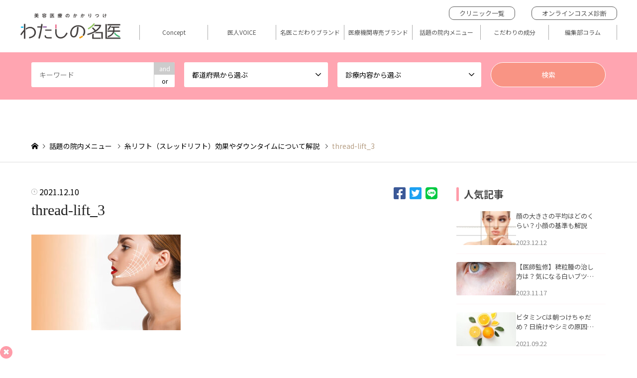

--- FILE ---
content_type: text/html; charset=UTF-8
request_url: https://mymeii.jp/clinicmenu/thread-lift/thread-lift_3/
body_size: 16798
content:
	 
	 
	 
	 
	 	 

<!DOCTYPE html>
<html dir="ltr" lang="ja" prefix="og: https://ogp.me/ns#">
<head>

<!-- Google Optimize -->
<script src="https://www.googleoptimize.com/optimize.js?id=OPT-PB7F4MJ"></script>
<!-- END Google Optimize -->

<!-- Google Tag Manager -->
<script>(function(w,d,s,l,i){w[l]=w[l]||[];w[l].push({'gtm.start':
new Date().getTime(),event:'gtm.js'});var f=d.getElementsByTagName(s)[0],
j=d.createElement(s),dl=l!='dataLayer'?'&l='+l:'';j.async=true;j.src=
'https://www.googletagmanager.com/gtm.js?id='+i+dl;f.parentNode.insertBefore(j,f);
})(window,document,'script','dataLayer','GTM-TPNZT4R');</script>
<!-- End Google Tag Manager -->

<meta charset="UTF-8">
<!--[if IE]><meta http-equiv="X-UA-Compatible" content="IE=edge"><![endif]-->
<meta name="viewport" content="width=device-width">
<title>thread-lift_3 | 美容医療のかかりつけ医 わたしの名医</title>
<!-- <meta name="description" content="..."> -->
<link rel="pingback" href="https://mymeii.jp/xmlrpc.php">
<link rel="shortcut icon" href="https://mymeii.jp/wp-content/uploads/2019/12/favicon.ico">

		<!-- All in One SEO 4.9.3 - aioseo.com -->
	<meta name="robots" content="max-image-preview:large" />
	<link rel="canonical" href="https://mymeii.jp/clinicmenu/thread-lift/thread-lift_3/" />
	<meta name="generator" content="All in One SEO (AIOSEO) 4.9.3" />
		<meta property="og:locale" content="ja_JP" />
		<meta property="og:site_name" content="美容医療のかかりつけ わたしの名医" />
		<meta property="og:type" content="article" />
		<meta property="og:title" content="thread-lift_3 | 美容医療のかかりつけ医 わたしの名医" />
		<meta property="og:url" content="https://mymeii.jp/clinicmenu/thread-lift/thread-lift_3/" />
		<meta property="article:published_time" content="2021-12-10T06:39:15+00:00" />
		<meta property="article:modified_time" content="2021-12-10T06:39:15+00:00" />
		<meta name="twitter:card" content="summary" />
		<meta name="twitter:title" content="thread-lift_3 | 美容医療のかかりつけ医 わたしの名医" />
		<script type="application/ld+json" class="aioseo-schema">
			{"@context":"https:\/\/schema.org","@graph":[{"@type":"BreadcrumbList","@id":"https:\/\/mymeii.jp\/clinicmenu\/thread-lift\/thread-lift_3\/#breadcrumblist","itemListElement":[{"@type":"ListItem","@id":"https:\/\/mymeii.jp#listItem","position":1,"name":"\u30db\u30fc\u30e0","item":"https:\/\/mymeii.jp","nextItem":{"@type":"ListItem","@id":"https:\/\/mymeii.jp\/clinicmenu\/thread-lift\/thread-lift_3\/#listItem","name":"thread-lift_3"}},{"@type":"ListItem","@id":"https:\/\/mymeii.jp\/clinicmenu\/thread-lift\/thread-lift_3\/#listItem","position":2,"name":"thread-lift_3","previousItem":{"@type":"ListItem","@id":"https:\/\/mymeii.jp#listItem","name":"\u30db\u30fc\u30e0"}}]},{"@type":"ItemPage","@id":"https:\/\/mymeii.jp\/clinicmenu\/thread-lift\/thread-lift_3\/#itempage","url":"https:\/\/mymeii.jp\/clinicmenu\/thread-lift\/thread-lift_3\/","name":"thread-lift_3 | \u7f8e\u5bb9\u533b\u7642\u306e\u304b\u304b\u308a\u3064\u3051\u533b \u308f\u305f\u3057\u306e\u540d\u533b","inLanguage":"ja","isPartOf":{"@id":"https:\/\/mymeii.jp\/#website"},"breadcrumb":{"@id":"https:\/\/mymeii.jp\/clinicmenu\/thread-lift\/thread-lift_3\/#breadcrumblist"},"author":{"@id":"https:\/\/mymeii.jp\/author\/head-spring\/#author"},"creator":{"@id":"https:\/\/mymeii.jp\/author\/head-spring\/#author"},"datePublished":"2021-12-10T15:39:15+09:00","dateModified":"2021-12-10T15:39:15+09:00"},{"@type":"Organization","@id":"https:\/\/mymeii.jp\/#organization","name":"\u7f8e\u5bb9\u533b\u7642\u306e\u304b\u304b\u308a\u3064\u3051\u533b \u308f\u305f\u3057\u306e\u540d\u533b","url":"https:\/\/mymeii.jp\/"},{"@type":"Person","@id":"https:\/\/mymeii.jp\/author\/head-spring\/#author","url":"https:\/\/mymeii.jp\/author\/head-spring\/","name":"\u30d8\u30c3\u30c9\u30b9\u30d7\u30ea\u30f3\u30b0"},{"@type":"WebSite","@id":"https:\/\/mymeii.jp\/#website","url":"https:\/\/mymeii.jp\/","name":"\u7f8e\u5bb9\u533b\u7642\u306e\u304b\u304b\u308a\u3064\u3051\u533b \u308f\u305f\u3057\u306e\u540d\u533b","inLanguage":"ja","publisher":{"@id":"https:\/\/mymeii.jp\/#organization"}}]}
		</script>
		<!-- All in One SEO -->

<link rel='dns-prefetch' href='//unpkg.com' />
<link rel='dns-prefetch' href='//fonts.googleapis.com' />
<link rel="alternate" type="application/rss+xml" title="美容医療のかかりつけ医 わたしの名医 &raquo; フィード" href="https://mymeii.jp/feed/" />
<link rel="alternate" type="application/rss+xml" title="美容医療のかかりつけ医 わたしの名医 &raquo; コメントフィード" href="https://mymeii.jp/comments/feed/" />
<link rel="alternate" type="application/rss+xml" title="美容医療のかかりつけ医 わたしの名医 &raquo; thread-lift_3 のコメントのフィード" href="https://mymeii.jp/clinicmenu/thread-lift/thread-lift_3/feed/" />
<script type="text/javascript">
/* <![CDATA[ */
window._wpemojiSettings = {"baseUrl":"https:\/\/s.w.org\/images\/core\/emoji\/15.0.3\/72x72\/","ext":".png","svgUrl":"https:\/\/s.w.org\/images\/core\/emoji\/15.0.3\/svg\/","svgExt":".svg","source":{"concatemoji":"https:\/\/mymeii.jp\/wp-includes\/js\/wp-emoji-release.min.js?ver=6.6.4"}};
/*! This file is auto-generated */
!function(i,n){var o,s,e;function c(e){try{var t={supportTests:e,timestamp:(new Date).valueOf()};sessionStorage.setItem(o,JSON.stringify(t))}catch(e){}}function p(e,t,n){e.clearRect(0,0,e.canvas.width,e.canvas.height),e.fillText(t,0,0);var t=new Uint32Array(e.getImageData(0,0,e.canvas.width,e.canvas.height).data),r=(e.clearRect(0,0,e.canvas.width,e.canvas.height),e.fillText(n,0,0),new Uint32Array(e.getImageData(0,0,e.canvas.width,e.canvas.height).data));return t.every(function(e,t){return e===r[t]})}function u(e,t,n){switch(t){case"flag":return n(e,"\ud83c\udff3\ufe0f\u200d\u26a7\ufe0f","\ud83c\udff3\ufe0f\u200b\u26a7\ufe0f")?!1:!n(e,"\ud83c\uddfa\ud83c\uddf3","\ud83c\uddfa\u200b\ud83c\uddf3")&&!n(e,"\ud83c\udff4\udb40\udc67\udb40\udc62\udb40\udc65\udb40\udc6e\udb40\udc67\udb40\udc7f","\ud83c\udff4\u200b\udb40\udc67\u200b\udb40\udc62\u200b\udb40\udc65\u200b\udb40\udc6e\u200b\udb40\udc67\u200b\udb40\udc7f");case"emoji":return!n(e,"\ud83d\udc26\u200d\u2b1b","\ud83d\udc26\u200b\u2b1b")}return!1}function f(e,t,n){var r="undefined"!=typeof WorkerGlobalScope&&self instanceof WorkerGlobalScope?new OffscreenCanvas(300,150):i.createElement("canvas"),a=r.getContext("2d",{willReadFrequently:!0}),o=(a.textBaseline="top",a.font="600 32px Arial",{});return e.forEach(function(e){o[e]=t(a,e,n)}),o}function t(e){var t=i.createElement("script");t.src=e,t.defer=!0,i.head.appendChild(t)}"undefined"!=typeof Promise&&(o="wpEmojiSettingsSupports",s=["flag","emoji"],n.supports={everything:!0,everythingExceptFlag:!0},e=new Promise(function(e){i.addEventListener("DOMContentLoaded",e,{once:!0})}),new Promise(function(t){var n=function(){try{var e=JSON.parse(sessionStorage.getItem(o));if("object"==typeof e&&"number"==typeof e.timestamp&&(new Date).valueOf()<e.timestamp+604800&&"object"==typeof e.supportTests)return e.supportTests}catch(e){}return null}();if(!n){if("undefined"!=typeof Worker&&"undefined"!=typeof OffscreenCanvas&&"undefined"!=typeof URL&&URL.createObjectURL&&"undefined"!=typeof Blob)try{var e="postMessage("+f.toString()+"("+[JSON.stringify(s),u.toString(),p.toString()].join(",")+"));",r=new Blob([e],{type:"text/javascript"}),a=new Worker(URL.createObjectURL(r),{name:"wpTestEmojiSupports"});return void(a.onmessage=function(e){c(n=e.data),a.terminate(),t(n)})}catch(e){}c(n=f(s,u,p))}t(n)}).then(function(e){for(var t in e)n.supports[t]=e[t],n.supports.everything=n.supports.everything&&n.supports[t],"flag"!==t&&(n.supports.everythingExceptFlag=n.supports.everythingExceptFlag&&n.supports[t]);n.supports.everythingExceptFlag=n.supports.everythingExceptFlag&&!n.supports.flag,n.DOMReady=!1,n.readyCallback=function(){n.DOMReady=!0}}).then(function(){return e}).then(function(){var e;n.supports.everything||(n.readyCallback(),(e=n.source||{}).concatemoji?t(e.concatemoji):e.wpemoji&&e.twemoji&&(t(e.twemoji),t(e.wpemoji)))}))}((window,document),window._wpemojiSettings);
/* ]]> */
</script>
<link rel='stylesheet' id='sbi_styles-css' href='https://mymeii.jp/wp-content/plugins/instagram-feed-pro/css/sbi-styles.min.css?ver=5.12' type='text/css' media='all' />
<style id='wp-emoji-styles-inline-css' type='text/css'>

	img.wp-smiley, img.emoji {
		display: inline !important;
		border: none !important;
		box-shadow: none !important;
		height: 1em !important;
		width: 1em !important;
		margin: 0 0.07em !important;
		vertical-align: -0.1em !important;
		background: none !important;
		padding: 0 !important;
	}
</style>
<link rel='stylesheet' id='wp-block-library-css' href='https://mymeii.jp/wp-includes/css/dist/block-library/style.min.css?ver=6.6.4' type='text/css' media='all' />
<link rel='stylesheet' id='aioseo/css/src/vue/standalone/blocks/table-of-contents/global.scss-css' href='https://mymeii.jp/wp-content/plugins/all-in-one-seo-pack/dist/Lite/assets/css/table-of-contents/global.e90f6d47.css?ver=4.9.3' type='text/css' media='all' />
<style id='classic-theme-styles-inline-css' type='text/css'>
/*! This file is auto-generated */
.wp-block-button__link{color:#fff;background-color:#32373c;border-radius:9999px;box-shadow:none;text-decoration:none;padding:calc(.667em + 2px) calc(1.333em + 2px);font-size:1.125em}.wp-block-file__button{background:#32373c;color:#fff;text-decoration:none}
</style>
<style id='global-styles-inline-css' type='text/css'>
:root{--wp--preset--aspect-ratio--square: 1;--wp--preset--aspect-ratio--4-3: 4/3;--wp--preset--aspect-ratio--3-4: 3/4;--wp--preset--aspect-ratio--3-2: 3/2;--wp--preset--aspect-ratio--2-3: 2/3;--wp--preset--aspect-ratio--16-9: 16/9;--wp--preset--aspect-ratio--9-16: 9/16;--wp--preset--color--black: #000000;--wp--preset--color--cyan-bluish-gray: #abb8c3;--wp--preset--color--white: #ffffff;--wp--preset--color--pale-pink: #f78da7;--wp--preset--color--vivid-red: #cf2e2e;--wp--preset--color--luminous-vivid-orange: #ff6900;--wp--preset--color--luminous-vivid-amber: #fcb900;--wp--preset--color--light-green-cyan: #7bdcb5;--wp--preset--color--vivid-green-cyan: #00d084;--wp--preset--color--pale-cyan-blue: #8ed1fc;--wp--preset--color--vivid-cyan-blue: #0693e3;--wp--preset--color--vivid-purple: #9b51e0;--wp--preset--gradient--vivid-cyan-blue-to-vivid-purple: linear-gradient(135deg,rgba(6,147,227,1) 0%,rgb(155,81,224) 100%);--wp--preset--gradient--light-green-cyan-to-vivid-green-cyan: linear-gradient(135deg,rgb(122,220,180) 0%,rgb(0,208,130) 100%);--wp--preset--gradient--luminous-vivid-amber-to-luminous-vivid-orange: linear-gradient(135deg,rgba(252,185,0,1) 0%,rgba(255,105,0,1) 100%);--wp--preset--gradient--luminous-vivid-orange-to-vivid-red: linear-gradient(135deg,rgba(255,105,0,1) 0%,rgb(207,46,46) 100%);--wp--preset--gradient--very-light-gray-to-cyan-bluish-gray: linear-gradient(135deg,rgb(238,238,238) 0%,rgb(169,184,195) 100%);--wp--preset--gradient--cool-to-warm-spectrum: linear-gradient(135deg,rgb(74,234,220) 0%,rgb(151,120,209) 20%,rgb(207,42,186) 40%,rgb(238,44,130) 60%,rgb(251,105,98) 80%,rgb(254,248,76) 100%);--wp--preset--gradient--blush-light-purple: linear-gradient(135deg,rgb(255,206,236) 0%,rgb(152,150,240) 100%);--wp--preset--gradient--blush-bordeaux: linear-gradient(135deg,rgb(254,205,165) 0%,rgb(254,45,45) 50%,rgb(107,0,62) 100%);--wp--preset--gradient--luminous-dusk: linear-gradient(135deg,rgb(255,203,112) 0%,rgb(199,81,192) 50%,rgb(65,88,208) 100%);--wp--preset--gradient--pale-ocean: linear-gradient(135deg,rgb(255,245,203) 0%,rgb(182,227,212) 50%,rgb(51,167,181) 100%);--wp--preset--gradient--electric-grass: linear-gradient(135deg,rgb(202,248,128) 0%,rgb(113,206,126) 100%);--wp--preset--gradient--midnight: linear-gradient(135deg,rgb(2,3,129) 0%,rgb(40,116,252) 100%);--wp--preset--font-size--small: 13px;--wp--preset--font-size--medium: 20px;--wp--preset--font-size--large: 36px;--wp--preset--font-size--x-large: 42px;--wp--preset--spacing--20: 0.44rem;--wp--preset--spacing--30: 0.67rem;--wp--preset--spacing--40: 1rem;--wp--preset--spacing--50: 1.5rem;--wp--preset--spacing--60: 2.25rem;--wp--preset--spacing--70: 3.38rem;--wp--preset--spacing--80: 5.06rem;--wp--preset--shadow--natural: 6px 6px 9px rgba(0, 0, 0, 0.2);--wp--preset--shadow--deep: 12px 12px 50px rgba(0, 0, 0, 0.4);--wp--preset--shadow--sharp: 6px 6px 0px rgba(0, 0, 0, 0.2);--wp--preset--shadow--outlined: 6px 6px 0px -3px rgba(255, 255, 255, 1), 6px 6px rgba(0, 0, 0, 1);--wp--preset--shadow--crisp: 6px 6px 0px rgba(0, 0, 0, 1);}:where(.is-layout-flex){gap: 0.5em;}:where(.is-layout-grid){gap: 0.5em;}body .is-layout-flex{display: flex;}.is-layout-flex{flex-wrap: wrap;align-items: center;}.is-layout-flex > :is(*, div){margin: 0;}body .is-layout-grid{display: grid;}.is-layout-grid > :is(*, div){margin: 0;}:where(.wp-block-columns.is-layout-flex){gap: 2em;}:where(.wp-block-columns.is-layout-grid){gap: 2em;}:where(.wp-block-post-template.is-layout-flex){gap: 1.25em;}:where(.wp-block-post-template.is-layout-grid){gap: 1.25em;}.has-black-color{color: var(--wp--preset--color--black) !important;}.has-cyan-bluish-gray-color{color: var(--wp--preset--color--cyan-bluish-gray) !important;}.has-white-color{color: var(--wp--preset--color--white) !important;}.has-pale-pink-color{color: var(--wp--preset--color--pale-pink) !important;}.has-vivid-red-color{color: var(--wp--preset--color--vivid-red) !important;}.has-luminous-vivid-orange-color{color: var(--wp--preset--color--luminous-vivid-orange) !important;}.has-luminous-vivid-amber-color{color: var(--wp--preset--color--luminous-vivid-amber) !important;}.has-light-green-cyan-color{color: var(--wp--preset--color--light-green-cyan) !important;}.has-vivid-green-cyan-color{color: var(--wp--preset--color--vivid-green-cyan) !important;}.has-pale-cyan-blue-color{color: var(--wp--preset--color--pale-cyan-blue) !important;}.has-vivid-cyan-blue-color{color: var(--wp--preset--color--vivid-cyan-blue) !important;}.has-vivid-purple-color{color: var(--wp--preset--color--vivid-purple) !important;}.has-black-background-color{background-color: var(--wp--preset--color--black) !important;}.has-cyan-bluish-gray-background-color{background-color: var(--wp--preset--color--cyan-bluish-gray) !important;}.has-white-background-color{background-color: var(--wp--preset--color--white) !important;}.has-pale-pink-background-color{background-color: var(--wp--preset--color--pale-pink) !important;}.has-vivid-red-background-color{background-color: var(--wp--preset--color--vivid-red) !important;}.has-luminous-vivid-orange-background-color{background-color: var(--wp--preset--color--luminous-vivid-orange) !important;}.has-luminous-vivid-amber-background-color{background-color: var(--wp--preset--color--luminous-vivid-amber) !important;}.has-light-green-cyan-background-color{background-color: var(--wp--preset--color--light-green-cyan) !important;}.has-vivid-green-cyan-background-color{background-color: var(--wp--preset--color--vivid-green-cyan) !important;}.has-pale-cyan-blue-background-color{background-color: var(--wp--preset--color--pale-cyan-blue) !important;}.has-vivid-cyan-blue-background-color{background-color: var(--wp--preset--color--vivid-cyan-blue) !important;}.has-vivid-purple-background-color{background-color: var(--wp--preset--color--vivid-purple) !important;}.has-black-border-color{border-color: var(--wp--preset--color--black) !important;}.has-cyan-bluish-gray-border-color{border-color: var(--wp--preset--color--cyan-bluish-gray) !important;}.has-white-border-color{border-color: var(--wp--preset--color--white) !important;}.has-pale-pink-border-color{border-color: var(--wp--preset--color--pale-pink) !important;}.has-vivid-red-border-color{border-color: var(--wp--preset--color--vivid-red) !important;}.has-luminous-vivid-orange-border-color{border-color: var(--wp--preset--color--luminous-vivid-orange) !important;}.has-luminous-vivid-amber-border-color{border-color: var(--wp--preset--color--luminous-vivid-amber) !important;}.has-light-green-cyan-border-color{border-color: var(--wp--preset--color--light-green-cyan) !important;}.has-vivid-green-cyan-border-color{border-color: var(--wp--preset--color--vivid-green-cyan) !important;}.has-pale-cyan-blue-border-color{border-color: var(--wp--preset--color--pale-cyan-blue) !important;}.has-vivid-cyan-blue-border-color{border-color: var(--wp--preset--color--vivid-cyan-blue) !important;}.has-vivid-purple-border-color{border-color: var(--wp--preset--color--vivid-purple) !important;}.has-vivid-cyan-blue-to-vivid-purple-gradient-background{background: var(--wp--preset--gradient--vivid-cyan-blue-to-vivid-purple) !important;}.has-light-green-cyan-to-vivid-green-cyan-gradient-background{background: var(--wp--preset--gradient--light-green-cyan-to-vivid-green-cyan) !important;}.has-luminous-vivid-amber-to-luminous-vivid-orange-gradient-background{background: var(--wp--preset--gradient--luminous-vivid-amber-to-luminous-vivid-orange) !important;}.has-luminous-vivid-orange-to-vivid-red-gradient-background{background: var(--wp--preset--gradient--luminous-vivid-orange-to-vivid-red) !important;}.has-very-light-gray-to-cyan-bluish-gray-gradient-background{background: var(--wp--preset--gradient--very-light-gray-to-cyan-bluish-gray) !important;}.has-cool-to-warm-spectrum-gradient-background{background: var(--wp--preset--gradient--cool-to-warm-spectrum) !important;}.has-blush-light-purple-gradient-background{background: var(--wp--preset--gradient--blush-light-purple) !important;}.has-blush-bordeaux-gradient-background{background: var(--wp--preset--gradient--blush-bordeaux) !important;}.has-luminous-dusk-gradient-background{background: var(--wp--preset--gradient--luminous-dusk) !important;}.has-pale-ocean-gradient-background{background: var(--wp--preset--gradient--pale-ocean) !important;}.has-electric-grass-gradient-background{background: var(--wp--preset--gradient--electric-grass) !important;}.has-midnight-gradient-background{background: var(--wp--preset--gradient--midnight) !important;}.has-small-font-size{font-size: var(--wp--preset--font-size--small) !important;}.has-medium-font-size{font-size: var(--wp--preset--font-size--medium) !important;}.has-large-font-size{font-size: var(--wp--preset--font-size--large) !important;}.has-x-large-font-size{font-size: var(--wp--preset--font-size--x-large) !important;}
:where(.wp-block-post-template.is-layout-flex){gap: 1.25em;}:where(.wp-block-post-template.is-layout-grid){gap: 1.25em;}
:where(.wp-block-columns.is-layout-flex){gap: 2em;}:where(.wp-block-columns.is-layout-grid){gap: 2em;}
:root :where(.wp-block-pullquote){font-size: 1.5em;line-height: 1.6;}
</style>
<link rel='stylesheet' id='advanced-floating-content-css' href='https://mymeii.jp/wp-content/plugins/advanced-floating-content/public/css/advanced-floating-content-public.css?ver=3.7.4' type='text/css' media='all' />
<link rel='stylesheet' id='advanced-floating-content-animate-css' href='https://mymeii.jp/wp-content/plugins/advanced-floating-content/public/css/animate.css?ver=3.7.4' type='text/css' media='all' />
<link rel='stylesheet' id='chld_thm_cfg_parent-css' href='https://mymeii.jp/wp-content/themes/gensen_tcd050/style.css?ver=1686796122' type='text/css' media='all' />
<link rel='stylesheet' id='swiper-style-css' href='https://unpkg.com/swiper/swiper-bundle.min.css?ver=6.6.4' type='text/css' media='all' />
<link rel='stylesheet' id='google-web-style-01-css' href='//fonts.googleapis.com/css2?family=Noto+Sans+JP%3Awght%40400%3B700%3B900&#038;display=swap&#038;ver=6.6.4' type='text/css' media='all' />
<link rel='stylesheet' id='google-web-style-02-css' href='//fonts.googleapis.com/css2?family=Vidaloka&#038;display=swap&#038;ver=6.6.4' type='text/css' media='all' />
<link rel='stylesheet' id='wp-pagenavi-css' href='https://mymeii.jp/wp-content/plugins/wp-pagenavi/pagenavi-css.css?ver=2.70' type='text/css' media='all' />
<link rel='stylesheet' id='tcd_theme_option_style-css' href='https://mymeii.jp/wp-content/themes/gensen_tcd050-child/css/tct_theme_option.css?ver=1.8.1571114889' type='text/css' media='all' />
<link rel='stylesheet' id='header_style-css' href='https://mymeii.jp/wp-content/themes/gensen_tcd050-child/css/header.css?230508005445&#038;ver=1.8.1571114889' type='text/css' media='all' />
<link rel='stylesheet' id='footer_style-css' href='https://mymeii.jp/wp-content/themes/gensen_tcd050-child/css/footer.css?230508005445&#038;ver=1.8.1571114889' type='text/css' media='all' />
<link rel='stylesheet' id='single-post-page-style-css' href='https://mymeii.jp/wp-content/themes/gensen_tcd050-child/css/single-post-page.css?230508005445&#038;ver=1.8.1571114889' type='text/css' media='all' />
<script type="text/javascript" src="https://mymeii.jp/wp-includes/js/jquery/jquery.min.js?ver=3.7.1" id="jquery-core-js"></script>
<script type="text/javascript" src="https://mymeii.jp/wp-includes/js/jquery/jquery-migrate.min.js?ver=3.4.1" id="jquery-migrate-js"></script>
<script type="text/javascript" src="https://mymeii.jp/wp-content/plugins/advanced-floating-content/public/js/advanced-floating-content-public.js?ver=3.7.4" id="advanced-floating-content-js"></script>
<script type="text/javascript" src="https://mymeii.jp/wp-content/plugins/advanced-floating-content/public/js/jquery.cookie.min.js?ver=3.7.4" id="advanced-floating-contentcookies-js"></script>
<script type="text/javascript" src="https://mymeii.jp/wp-content/plugins/happy-elementor-addons/assets/vendor/dom-purify/purify.min.js?ver=3.1.6" id="dom-purify-js"></script>
<link rel="https://api.w.org/" href="https://mymeii.jp/wp-json/" /><link rel="alternate" title="JSON" type="application/json" href="https://mymeii.jp/wp-json/wp/v2/media/46547" /><link rel='shortlink' href='https://mymeii.jp/?p=46547' />
<link rel="alternate" title="oEmbed (JSON)" type="application/json+oembed" href="https://mymeii.jp/wp-json/oembed/1.0/embed?url=https%3A%2F%2Fmymeii.jp%2Fclinicmenu%2Fthread-lift%2Fthread-lift_3%2F" />
<link rel="alternate" title="oEmbed (XML)" type="text/xml+oembed" href="https://mymeii.jp/wp-json/oembed/1.0/embed?url=https%3A%2F%2Fmymeii.jp%2Fclinicmenu%2Fthread-lift%2Fthread-lift_3%2F&#038;format=xml" />

<link rel="stylesheet" href="https://mymeii.jp/wp-content/themes/gensen_tcd050/css/design-plus.css?ver=1.8.1571114889">
<link rel="stylesheet" href="https://mymeii.jp/wp-content/themes/gensen_tcd050/css/sns-botton.css?ver=1.8.1571114889">
<link rel="stylesheet" href="https://mymeii.jp/wp-content/themes/gensen_tcd050/css/responsive.css?ver=1.8.1571114889">
<link rel="stylesheet" href="https://mymeii.jp/wp-content/themes/gensen_tcd050/css/footer-bar.css?ver=1.8.1571114889">

<script src="https://mymeii.jp/wp-content/themes/gensen_tcd050/js/jquery.easing.1.3.js?ver=1.8.1571114889"></script>
<script src="https://mymeii.jp/wp-content/themes/gensen_tcd050/js/jquery.textOverflowEllipsis.js?ver=1.8.1571114889"></script>
<script src="https://mymeii.jp/wp-content/themes/gensen_tcd050/js/jscript.js?ver=1.8.1571114889"></script>
<script src="https://mymeii.jp/wp-content/themes/gensen_tcd050/js/comment.js?ver=1.8.1571114889"></script>
<script src="https://mymeii.jp/wp-content/themes/gensen_tcd050/js/header_fix.js?ver=1.8.1571114889"></script>
<script src="https://mymeii.jp/wp-content/themes/gensen_tcd050/js/jquery.chosen.min.js?ver=1.8.1571114889"></script>
<link rel="stylesheet" href="https://mymeii.jp/wp-content/themes/gensen_tcd050/css/jquery.chosen.css?ver=1.8.1571114889">

<style type="text/css">
body, input, textarea, select { font-family: var(--font-family); }
.rich_font { font-family: "Times New Roman" , "游明朝" , "Yu Mincho" , "游明朝体" , "YuMincho" , "ヒラギノ明朝 Pro W3" , "Hiragino Mincho Pro" , "HiraMinProN-W3" , "HGS明朝E" , "ＭＳ Ｐ明朝" , "MS PMincho" , serif; font-weight:500; }

#header_logo #logo_text .logo { font-size:36px; }
#header_logo_fix #logo_text_fixed .logo { font-size:36px; }
#footer_logo .logo_text { font-size:36px; }
#post_title { font-size:30px; }
.post_content { font-size:14px; }
#archive_headline { font-size:42px; }
#archive_desc { font-size:14px; }
  
@media screen and (max-width:1024px) {
  #header_logo #logo_text .logo { font-size:26px; }
  #header_logo_fix #logo_text_fixed .logo { font-size:26px; }
  #footer_logo .logo_text { font-size:26px; }
  #post_title { font-size:16px; }
  .post_content { font-size:14px; }
  #archive_headline { font-size:20px; }
  #archive_desc { font-size:14px; }
}




.image {
overflow: hidden;
-webkit-backface-visibility: hidden;
backface-visibility: hidden;
-webkit-transition-duration: .35s;
-moz-transition-duration: .35s;
-ms-transition-duration: .35s;
-o-transition-duration: .35s;
transition-duration: .35s;
}
.image img {
-webkit-backface-visibility: hidden;
backface-visibility: hidden;
-webkit-transform: scale(1);
-webkit-transition-property: opacity, scale, -webkit-transform, transform;
-webkit-transition-duration: .35s;
-moz-transform: scale(1);
-moz-transition-property: opacity, scale, -moz-transform, transform;
-moz-transition-duration: .35s;
-ms-transform: scale(1);
-ms-transition-property: opacity, scale, -ms-transform, transform;
-ms-transition-duration: .35s;
-o-transform: scale(1);
-o-transition-property: opacity, scale, -o-transform, transform;
-o-transition-duration: .35s;
transform: scale(1);
transition-property: opacity, scale, transform;
transition-duration: .35s;
}
.image:hover img, a:hover .image img {
-webkit-transform: scale(1.2);
-moz-transform: scale(1.2);
-ms-transform: scale(1.2);
-o-transform: scale(1.2);
transform: scale(1.2);
}
.introduce_list_col a:hover .image img {
-webkit-transform: scale(1.2) translate3d(-41.66%, 0, 0);
-moz-transform: scale(1.2) translate3d(-41.66%, 0, 0);
-ms-transform: scale(1.2) translate3d(-41.66%, 0, 0);
-o-transform: scale(1.2) translate3d(-41.66%, 0, 0);
transform: scale(1.2) translate3d(-41.66%, 0, 0);
}


.archive_filter .button input:hover, .archive_sort dt,#post_pagination p, #post_pagination a:hover, #return_top a, .c-pw__btn,
#comment_header ul li a:hover, #comment_header ul li.comment_switch_active a, #comment_header #comment_closed p,
#introduce_slider .slick-dots li button:hover, #introduce_slider .slick-dots li.slick-active button
{ background-color:#000000; }

#comment_header ul li.comment_switch_active a, #comment_header #comment_closed p, #guest_info input:focus, #comment_textarea textarea:focus
{ border-color:#000000; }

#comment_header ul li.comment_switch_active a:after, #comment_header #comment_closed p:after
{ border-color:#000000 transparent transparent transparent; }

.header_search_inputs .chosen-results li[data-option-array-index="0"]
{ background-color:#000000 !important; border-color:#000000; }

a:hover, #bread_crumb li a:hover, #bread_crumb li.home a:hover:before, #bread_crumb li.last,
#archive_headline, .archive_header .headline, .archive_filter_headline, #related_post .headline,
#introduce_header .headline, .introduce_list_col .info .title, .introduce_archive_banner_link a:hover,
#recent_news .headline, #recent_news li a:hover, #comment_headline,
.side_headline, ul.banner_list li a:hover .caption, .footer_headline, .footer_widget a:hover,
#index_news .entry-date, #index_news_mobile .entry-date, .cb_content-carousel a:hover .image .title
{ color:#000000; }

#index_news_mobile .archive_link a:hover, .cb_content-blog_list .archive_link a:hover, #load_post a:hover, #submit_comment:hover, .c-pw__btn:hover
{ background-color:#f9ad9a; }

#header_search select:focus, .header_search_inputs .chosen-with-drop .chosen-single span, #footer_contents a:hover, #footer_nav a:hover, #footer_social_link li:hover:before,
#header_slider .slick-arrow:hover, .cb_content-carousel .slick-arrow:hover
{ color:#f9ad9a; }

.post_content a { color:#232f84; }


#footer_nav { background-color:#ffffff; }
#footer_contents { background-color:#f9b8ae; }

#header_search_submit { background-color:rgba(249,148,132,1.0); }
#header_search_submit:hover { background-color:rgba(234,124,124,1.0); }
.cat-category { background-color:#dd7777 !important; }
.cat-category2 { background-color:#262626 !important; }
.cat-brand { background-color:#062484 !important; }
.cat-doctorsvoice { background-color:#d36990 !important; }

@media only screen and (min-width:1025px) {
  #global_menu ul ul a { background-color:#000000; }
  #global_menu ul ul a:hover, #global_menu ul ul .current-menu-item > a { background-color:#f9ad9a; }
  #header_top { background-color:#ffffff; }
  .has_header_content #header_top { background-color:rgba(255,255,255,0.8); }
  .fix_top.header_fix #header_top { background-color:rgba(255,255,255,0.8); }
  #header_logo a, #global_menu > ul > li > a { color:#565656; }
  #header_logo_fix a, .fix_top.header_fix #global_menu > ul > li > a { color:#565656; }
  .has_header_content #index_header_search { background-color:rgba(249,184,174,0.7); }
}
@media screen and (max-width:1024px) {
  #global_menu { background-color:#000000; }
  #global_menu a:hover, #global_menu .current-menu-item > a { background-color:#f9ad9a; }
  #header_top { background-color:#ffffff; }
  #header_top a, #header_top a:before { color:#565656 !important; }
  .mobile_fix_top.header_fix #header_top, .mobile_fix_top.header_fix #header.active #header_top { background-color:rgba(255,255,255,0.8); }
  .mobile_fix_top.header_fix #header_top a, .mobile_fix_top.header_fix #header_top a:before { color:#565656 !important; }
  .archive_sort dt { color:#000000; }
  .post-type-archive-news #recent_news .show_date li .date { color:#000000; }
}



</style>

<meta name="generator" content="Elementor 3.34.2; features: additional_custom_breakpoints; settings: css_print_method-external, google_font-enabled, font_display-auto">
<style type="text/css"></style>			<style>
				.e-con.e-parent:nth-of-type(n+4):not(.e-lazyloaded):not(.e-no-lazyload),
				.e-con.e-parent:nth-of-type(n+4):not(.e-lazyloaded):not(.e-no-lazyload) * {
					background-image: none !important;
				}
				@media screen and (max-height: 1024px) {
					.e-con.e-parent:nth-of-type(n+3):not(.e-lazyloaded):not(.e-no-lazyload),
					.e-con.e-parent:nth-of-type(n+3):not(.e-lazyloaded):not(.e-no-lazyload) * {
						background-image: none !important;
					}
				}
				@media screen and (max-height: 640px) {
					.e-con.e-parent:nth-of-type(n+2):not(.e-lazyloaded):not(.e-no-lazyload),
					.e-con.e-parent:nth-of-type(n+2):not(.e-lazyloaded):not(.e-no-lazyload) * {
						background-image: none !important;
					}
				}
			</style>
			<!--<script src="https://mymeii.jp/wp-content/themes/gensen_tcd050drawermenu.js" type="text/javaScript" charset="utf-8"></script>-->
<script src="https://kit.fontawesome.com/ee5d7f2423.js" crossorigin="anonymous"></script>
</head>
<body id="body" class="attachment attachment-template-default attachmentid-46547 attachment-jpeg fix_top elementor-default elementor-kit-21607">
	
<!-- Google Tag Manager (noscript) -->
<noscript><iframe src="https://www.googletagmanager.com/ns.html?id=GTM-TPNZT4R"
height="0" width="0" style="display:none;visibility:hidden"></iframe></noscript>
<!-- End Google Tag Manager (noscript) -->

 <div id="header">
  <div id="header_top">
   <div class="inner clearfix">
   
    <a href="#" class="search_button"><span>検索</span></a>

   </div>
  </div>
  <div id="header_search">
   <div class="inner">
    <form action="https://mymeii.jp/" method="get" class="columns-4">
     <div class="header_search_inputs header_search_keywords">
      <input type="text" id="header_search_keywords" name="search_keywords" placeholder="キーワード" value="" />
      <input type="hidden" name="search_keywords_operator" value="and" />
      <ul class="search_keywords_operator">
       <li class="active">and</li>
       <li>or</li>
      </ul>
     </div>
     <div class="header_search_inputs">
<select  name='search_cat1' id='header_search_cat1' class=''>
	<option value='0' selected='selected'>都道府県から選ぶ</option>
	<option class="level-0" value="5041">東京都</option>
	<option class="level-1" value="5301">&nbsp;&nbsp;&nbsp;足立区</option>
	<option class="level-1" value="5317">&nbsp;&nbsp;&nbsp;千代田区</option>
	<option class="level-1" value="5302">&nbsp;&nbsp;&nbsp;荒川区</option>
	<option class="level-1" value="5318">&nbsp;&nbsp;&nbsp;豊島区</option>
	<option class="level-1" value="5303">&nbsp;&nbsp;&nbsp;板橋区</option>
	<option class="level-1" value="5319">&nbsp;&nbsp;&nbsp;中野区</option>
	<option class="level-1" value="5304">&nbsp;&nbsp;&nbsp;江戸川区</option>
	<option class="level-1" value="5320">&nbsp;&nbsp;&nbsp;練馬区</option>
	<option class="level-1" value="5305">&nbsp;&nbsp;&nbsp;大田区</option>
	<option class="level-1" value="5321">&nbsp;&nbsp;&nbsp;文京区</option>
	<option class="level-1" value="5306">&nbsp;&nbsp;&nbsp;葛飾区</option>
	<option class="level-1" value="5322">&nbsp;&nbsp;&nbsp;港区</option>
	<option class="level-1" value="5307">&nbsp;&nbsp;&nbsp;北区</option>
	<option class="level-1" value="5323">&nbsp;&nbsp;&nbsp;目黒区</option>
	<option class="level-1" value="5308">&nbsp;&nbsp;&nbsp;江東区</option>
	<option class="level-1" value="5309">&nbsp;&nbsp;&nbsp;品川区</option>
	<option class="level-1" value="5310">&nbsp;&nbsp;&nbsp;渋谷区</option>
	<option class="level-1" value="5311">&nbsp;&nbsp;&nbsp;新宿区</option>
	<option class="level-1" value="5312">&nbsp;&nbsp;&nbsp;杉並区</option>
	<option class="level-1" value="5313">&nbsp;&nbsp;&nbsp;墨田区</option>
	<option class="level-1" value="5314">&nbsp;&nbsp;&nbsp;世田谷区</option>
	<option class="level-1" value="5315">&nbsp;&nbsp;&nbsp;台東区</option>
	<option class="level-1" value="5316">&nbsp;&nbsp;&nbsp;中央区</option>
	<option class="level-0" value="5059">北海道</option>
	<option class="level-0" value="5021">青森県</option>
	<option class="level-0" value="4979">岩手県</option>
	<option class="level-0" value="4985">宮城県</option>
	<option class="level-0" value="5015">秋田県</option>
	<option class="level-0" value="5005">山形県</option>
	<option class="level-0" value="5055">福島県</option>
	<option class="level-0" value="4973">茨城県</option>
	<option class="level-0" value="5019">神奈川県</option>
	<option class="level-0" value="5045">栃木県</option>
	<option class="level-0" value="5027">千葉県</option>
	<option class="level-0" value="4991">群馬県</option>
	<option class="level-0" value="5009">山梨県</option>
	<option class="level-0" value="5001">埼玉県</option>
	<option class="level-0" value="5017">新潟県</option>
	<option class="level-0" value="5035">長野県</option>
	<option class="level-0" value="5049">富山県</option>
	<option class="level-0" value="5025">石川県</option>
	<option class="level-0" value="5051">福井県</option>
	<option class="level-0" value="5023">静岡県</option>
	<option class="level-0" value="4981">岐阜県</option>
	<option class="level-0" value="4969">愛知県</option>
	<option class="level-0" value="5003">三重県</option>
	<option class="level-0" value="5011">滋賀県</option>
	<option class="level-0" value="4987">京都府</option>
	<option class="level-0" value="5029">大阪府</option>
	<option class="level-0" value="5057">兵庫県</option>
	<option class="level-0" value="5047">奈良県</option>
	<option class="level-0" value="5061">和歌山県</option>
	<option class="level-0" value="1">鳥取県</option>
	<option class="level-0" value="5039">島根県</option>
	<option class="level-0" value="4975">岡山県</option>
	<option class="level-0" value="4993">広島県</option>
	<option class="level-0" value="5007">山口県</option>
	<option class="level-0" value="5043">徳島県</option>
	<option class="level-0" value="4995">香川県</option>
	<option class="level-0" value="4971">愛媛県</option>
	<option class="level-0" value="4997">高知県</option>
	<option class="level-0" value="5053">福岡県</option>
	<option class="level-0" value="4999">佐賀県</option>
	<option class="level-0" value="5033">長崎県</option>
	<option class="level-0" value="4989">熊本県</option>
	<option class="level-0" value="5031">大分県</option>
	<option class="level-0" value="4983">宮崎県</option>
	<option class="level-0" value="5013">鹿児島県</option>
	<option class="level-0" value="4977">沖縄県</option>
</select>
     </div>
     <div class="header_search_inputs">
<select  name='search_cat2' id='header_search_cat2' class=''>
	<option value='0' selected='selected'>診療内容から選ぶ</option>
	<option class="level-0" value="5289">オンライン診療</option>
	<option class="level-0" value="5287">ネット購入可</option>
	<option class="level-0" value="5150">シミ・肝斑</option>
	<option class="level-1" value="5640">&nbsp;&nbsp;&nbsp;QスイッチYAGレーザー</option>
	<option class="level-1" value="5674">&nbsp;&nbsp;&nbsp;トラネックスレチピール</option>
	<option class="level-1" value="5578">&nbsp;&nbsp;&nbsp;ポテンツァ</option>
	<option class="level-1" value="5624">&nbsp;&nbsp;&nbsp;レチノールピール</option>
	<option class="level-1" value="5374">&nbsp;&nbsp;&nbsp;IPL・フォトフェイシャル</option>
	<option class="level-1" value="5151">&nbsp;&nbsp;&nbsp;イオン導入</option>
	<option class="level-1" value="5152">&nbsp;&nbsp;&nbsp;フォトフェイシャル</option>
	<option class="level-1" value="5153">&nbsp;&nbsp;&nbsp;フラクショナルレーザー</option>
	<option class="level-1" value="5154">&nbsp;&nbsp;&nbsp;レーザートーニング</option>
	<option class="level-1" value="5155">&nbsp;&nbsp;&nbsp;外用・内服治療</option>
	<option class="level-1" value="5156">&nbsp;&nbsp;&nbsp;その他シミ・肝斑治療</option>
	<option class="level-0" value="5157">ニキビ・傷跡・ケロイド</option>
	<option class="level-1" value="5572">&nbsp;&nbsp;&nbsp;ハイドラフェイシャル</option>
	<option class="level-1" value="5571">&nbsp;&nbsp;&nbsp;ウーバーピール</option>
	<option class="level-1" value="5158">&nbsp;&nbsp;&nbsp;ケミカルピーリング</option>
	<option class="level-1" value="5159">&nbsp;&nbsp;&nbsp;ダイヤモンドピーリング</option>
	<option class="level-1" value="5160">&nbsp;&nbsp;&nbsp;ダーマローラー</option>
	<option class="level-1" value="5161">&nbsp;&nbsp;&nbsp;ダーマペン</option>
	<option class="level-1" value="5162">&nbsp;&nbsp;&nbsp;イオン導入</option>
	<option class="level-1" value="5163">&nbsp;&nbsp;&nbsp;フォトフェイシャル</option>
	<option class="level-1" value="5164">&nbsp;&nbsp;&nbsp;フラクショナルレーザー</option>
	<option class="level-1" value="5165">&nbsp;&nbsp;&nbsp;外用・内服治療</option>
	<option class="level-1" value="5166">&nbsp;&nbsp;&nbsp;その他ニキビ・傷跡・ケロイド治療</option>
	<option class="level-0" value="5167">しわ・たるみ</option>
	<option class="level-1" value="5642">&nbsp;&nbsp;&nbsp;ショッピングリフト</option>
	<option class="level-1" value="5573">&nbsp;&nbsp;&nbsp;糸リフト</option>
	<option class="level-1" value="5168">&nbsp;&nbsp;&nbsp;ヒアルロン酸注射</option>
	<option class="level-1" value="5169">&nbsp;&nbsp;&nbsp;ボトックス注射</option>
	<option class="level-1" value="5170">&nbsp;&nbsp;&nbsp;サーモン注射</option>
	<option class="level-1" value="5171">&nbsp;&nbsp;&nbsp;近赤外線レーザー</option>
	<option class="level-1" value="5172">&nbsp;&nbsp;&nbsp;サーマクール</option>
	<option class="level-1" value="5173">&nbsp;&nbsp;&nbsp;HIFU（ハイフ）</option>
	<option class="level-1" value="5174">&nbsp;&nbsp;&nbsp;フェイスリフト</option>
	<option class="level-1" value="5175">&nbsp;&nbsp;&nbsp;PRP皮膚再生療法</option>
	<option class="level-1" value="5176">&nbsp;&nbsp;&nbsp;マッサージピール</option>
	<option class="level-0" value="5177">目・目元</option>
	<option class="level-1" value="5178">&nbsp;&nbsp;&nbsp;二重整形（埋没法）</option>
	<option class="level-1" value="5179">&nbsp;&nbsp;&nbsp;二重整形（切開法）</option>
	<option class="level-1" value="5180">&nbsp;&nbsp;&nbsp;目頭切開</option>
	<option class="level-1" value="5181">&nbsp;&nbsp;&nbsp;目尻切開</option>
	<option class="level-1" value="5182">&nbsp;&nbsp;&nbsp;まぶたのたるみ整形</option>
	<option class="level-1" value="5183">&nbsp;&nbsp;&nbsp;くぼみ目整形</option>
	<option class="level-1" value="5184">&nbsp;&nbsp;&nbsp;クマ治療</option>
	<option class="level-1" value="5185">&nbsp;&nbsp;&nbsp;レーシック</option>
	<option class="level-1" value="5186">&nbsp;&nbsp;&nbsp;その他目・目元整形</option>
	<option class="level-0" value="5191">鼻</option>
	<option class="level-1" value="5188">&nbsp;&nbsp;&nbsp;ヒアルロン酸注入</option>
	<option class="level-1" value="5189">&nbsp;&nbsp;&nbsp;プロテアーゼ挿入</option>
	<option class="level-1" value="5190">&nbsp;&nbsp;&nbsp;その他鼻整形</option>
	<option class="level-0" value="5192">輪郭・小顔整形</option>
	<option class="level-1" value="5193">&nbsp;&nbsp;&nbsp;小顔注射（BNLS注射）</option>
	<option class="level-1" value="5194">&nbsp;&nbsp;&nbsp;エラ形成（ボトックス注射）</option>
	<option class="level-1" value="5195">&nbsp;&nbsp;&nbsp;エラ削り</option>
	<option class="level-1" value="5196">&nbsp;&nbsp;&nbsp;オトガイ形成（ヒアルロン酸注射）</option>
	<option class="level-1" value="5197">&nbsp;&nbsp;&nbsp;オトガイ形成（シリコンインプラント）</option>
	<option class="level-1" value="5198">&nbsp;&nbsp;&nbsp;オトガイ形成（顎骨削り）</option>
	<option class="level-0" value="5199">胸</option>
	<option class="level-1" value="5200">&nbsp;&nbsp;&nbsp;豊胸（シリコン）</option>
	<option class="level-1" value="5201">&nbsp;&nbsp;&nbsp;豊胸（ヒアルロン酸注入）</option>
	<option class="level-1" value="5202">&nbsp;&nbsp;&nbsp;豊胸（脂肪注入）</option>
	<option class="level-1" value="5203">&nbsp;&nbsp;&nbsp;乳首・乳輪の整形</option>
	<option class="level-0" value="5204">ダイエット</option>
	<option class="level-1" value="5205">&nbsp;&nbsp;&nbsp;脂肪吸引</option>
	<option class="level-1" value="5206">&nbsp;&nbsp;&nbsp;脂肪溶解注射</option>
	<option class="level-1" value="5207">&nbsp;&nbsp;&nbsp;部分痩せ（クールスカルプティング®）</option>
	<option class="level-1" value="5208">&nbsp;&nbsp;&nbsp;メディカルダイエット</option>
	<option class="level-0" value="5209">薄毛</option>
	<option class="level-1" value="5210">&nbsp;&nbsp;&nbsp;植毛</option>
	<option class="level-1" value="5211">&nbsp;&nbsp;&nbsp;育毛・薄毛治療</option>
	<option class="level-1" value="5212">&nbsp;&nbsp;&nbsp;外用・内服治療</option>
	<option class="level-0" value="5213">わきが・多汗症</option>
	<option class="level-1" value="5214">&nbsp;&nbsp;&nbsp;ボツリヌス菌注射</option>
	<option class="level-1" value="5215">&nbsp;&nbsp;&nbsp;ボトックス注射</option>
	<option class="level-1" value="5216">&nbsp;&nbsp;&nbsp;ミラドライ</option>
	<option class="level-1" value="5217">&nbsp;&nbsp;&nbsp;その他わきが・多汗症治療</option>
	<option class="level-0" value="5218">脱毛</option>
	<option class="level-1" value="5219">&nbsp;&nbsp;&nbsp;医療脱毛</option>
	<option class="level-0" value="5220">美容注射・美容点滴</option>
	<option class="level-1" value="5603">&nbsp;&nbsp;&nbsp;スネコス注射（SUNEKOS®注射）</option>
	<option class="level-1" value="5221">&nbsp;&nbsp;&nbsp;水光注射</option>
	<option class="level-1" value="5222">&nbsp;&nbsp;&nbsp;プラセンタ注射</option>
	<option class="level-1" value="5223">&nbsp;&nbsp;&nbsp;プラセンタ点滴</option>
	<option class="level-1" value="5224">&nbsp;&nbsp;&nbsp;高濃度ビタミンC点滴</option>
	<option class="level-1" value="5225">&nbsp;&nbsp;&nbsp;白玉注射（グルタチオン注射）</option>
	<option class="level-1" value="5226">&nbsp;&nbsp;&nbsp;白玉点滴（グルタチオン点滴）</option>
	<option class="level-0" value="5227">婦人科形成</option>
	<option class="level-1" value="5644">&nbsp;&nbsp;&nbsp;エムセラ</option>
	<option class="level-1" value="5228">&nbsp;&nbsp;&nbsp;ホワイトニング</option>
	<option class="level-1" value="5229">&nbsp;&nbsp;&nbsp;タイトニング</option>
	<option class="level-1" value="5230">&nbsp;&nbsp;&nbsp;その他婦人科形成</option>
	<option class="level-0" value="5231">その他</option>
	<option class="level-1" value="5232">&nbsp;&nbsp;&nbsp;タトゥー除去</option>
	<option class="level-1" value="5233">&nbsp;&nbsp;&nbsp;ほくろ除去</option>
	<option class="level-1" value="5234">&nbsp;&nbsp;&nbsp;アートメイク</option>
	<option class="level-1" value="5235">&nbsp;&nbsp;&nbsp;ヒップアップ</option>
	<option class="level-1" value="5236">&nbsp;&nbsp;&nbsp;ピアス穴あけ</option>
	<option class="level-1" value="5255">&nbsp;&nbsp;&nbsp;あざ治療</option>
	<option class="level-0" value="5237">審美歯科</option>
	<option class="level-1" value="5238">&nbsp;&nbsp;&nbsp;歯列矯正（ワイヤー矯正）</option>
	<option class="level-1" value="5639">&nbsp;&nbsp;&nbsp;歯列矯正（マウスピース矯正）</option>
	<option class="level-1" value="5239">&nbsp;&nbsp;&nbsp;インプラント</option>
	<option class="level-1" value="5240">&nbsp;&nbsp;&nbsp;ホワイトニング</option>
	<option class="level-1" value="5241">&nbsp;&nbsp;&nbsp;その他歯科自由診療</option>
</select>
     </div>
     <div class="header_search_inputs header_search_button">
      <input type="submit" id="header_search_submit" value="検索" />
     </div>
    </form>
   </div>
  </div>
 </div><!-- END #header -->

 <div id="main_contents" class="clearfix">

 
 <div id="mymeii_pcheader">
	<nav class="pc-nav">
		<h1><a href="/"><img src="/wp-content/uploads/2019/12/logo_mymeii01.png"  alt="美容医療のかかりつけ わたしの名医"></a></h1>
		<ul class="contact_menu">
			<li><a href="/?search_keywords=クリニック&search_keywords_operator=and&search_cat1=0&search_cat2=0">クリニック一覧</a></li>
			 <li><a href="/cosmesindan/">オンラインコスメ診断</a></li>
			<!--<li><a href="/brandform/">ブランド掲載依頼はコチラ</a></li>
            <li><a href="/transactionform/">その他お問い合わせ</a></li>-->
		</ul>
		<ul class="mymeii_menu">
			<li><a href="/concept/">Concept</a></li>
			<li><a href="/ijinvoice/">医人VOICE</a></li>
			<li><a href="/drbrand/">名医こだわりブランド</a></li>
			<li><a href="/medical/">医療機関専売ブランド</a></li>
			<li><a href="/clinicmenu/">話題の院内メニュー</a></li>
			<li><a href="/beauty-essence/">こだわりの成分</a></li>
			<li><a href="/column/">編集部コラム</a></li>
		</ul>
	</nav>
</div>

<!------------------ //////////// ハンバーガーメニューstart //////////// ------------------>
<div id="mymeii_spheader">
	<h1 class="logotype"><a href="/"><img src="/wp-content/uploads/2019/12/logo_mymeii01.png" alt="美容医療のかかりつけ わたしの名医"></a></h1>
	<input id="hm_menu" type="checkbox" name="hm_menu" class="hm_menu_check" />
	<label for="hm_menu" class="hm_btn">
		<!-- <h2 class="hm_opentitle">MENU</h2> -->
		<h3 class="hm_closetitle">CLOSE</h3>
	</label>
	<nav class="hm_menu_wrap">
		<ul class="hm_list">
			<li class="nav_clinic-list">
				<i class="nav_icon"><img src="/wp-content/themes/gensen_tcd050-child/img/icon_clinic_search_wh.svg"></i>
				<a href="/?search_keywords=クリニック&search_keywords_operator=and&search_cat1=0&search_cat2=0">クリニック一覧</a>
			</li>
			<li class="nav_news">
				<i class="nav_icon"><img src="/wp-content/themes/gensen_tcd050-child/img/icon_news_wh.svg"></i>
				<a href="/news/">お知らせ</a>
			</li>
			<li class="nav_drvoice">
				<i class="nav_icon"><img src="/wp-content/themes/gensen_tcd050-child/img/icon_drvoice_wh.svg"></i>
				<a href="/ijinvoice/">医人VOICE</a>
			</li>
			<li class="nav_parent exclusive_brandse">
				<i class="nav_icon"><img src="/wp-content/themes/gensen_tcd050-child/img/icon_exclusive_brandse_wh.svg"></i>
				<span class="accordion-title js-accordion-title">医療機関専売ブランド</span>
				<ul class="nav_child accordion-content">
					<li>
						<a href="/drbrand/">・名医こだわりブランド</a>
					</li>
					<li>
						<a href="/medical/">・トレンドのドクターズコスメ</a>
					</li>
				</ul>
			</li>
			<li class="nav_house_menu">
				<i class="nav_icon"><img src="/wp-content/themes/gensen_tcd050-child/img/icon_house_menu_wh.svg"></i>
				<a href="/clinicmenu/">話題の院内メニュー</a>
			</li>
			<li class="nav_beauty-essence">
				<i class="nav_icon"><img src="/wp-content/themes/gensen_tcd050-child/img/icon_essence_wh.svg"></i>
				<a href="/beauty-essence/">こだわりの成分</a>
			</li>
			<li class="border_solid nav_column">
				<i class="nav_icon"><img src="/wp-content/themes/gensen_tcd050-child/img/icon_column_wh.svg"></i>
				<a href="/column/">編集部コラム</a>
			</li>
			<li class="border_solid nav_cosmesindan">
				<i class="nav_icon"><img src="/wp-content/themes/gensen_tcd050-child/img/icon_onlinecosme_wh_01.svg"></i>
				<a href="/cosmesindan/" target="_blank">オンラインコスメ診断</a>
			</li>
		</ul>
		<a href="/clinic-form/" target="_top" class="formlink">
			<span class="after_arrow">クリニック掲載依頼はこちら</span>
		</a>
		<a href="/brandform/" target="_top" class="formlink">
			<span class="after_arrow">ブランド掲載依頼はこちら</span>
		</a>
		<a href="/transactionform/" target="_top" class="formlink">
			<span class="after_arrow">その他お問い合わせ</span>
		</a>
	</nav>
</div>
<!------------------ //////////// ハンバーガーメニューend //////////// ------------------>
<div id="breadcrumb">
  <ul class="inner clearfix">
    <li itemscope="itemscope" itemtype="http://schema.org/ListItem" class="home"><a itemprop="url" href="https://mymeii.jp/"><span itemprop="title">ホーム</span></a></li>

            <li itemprop="itemListElement" itemscope itemtype="http://schema.org/ListItem"><a itemprop="item" href="https://mymeii.jp/clinicmenu/"><span itemprop="name">話題の院内メニュー</span>
            <meta itemprop="position" content="2" />
          </a></li>
              <li itemprop="itemListElement" itemscope itemtype="http://schema.org/ListItem"><a itemprop="item" href="https://mymeii.jp/clinicmenu/thread-lift/"><span itemprop="name">糸リフト（スレッドリフト）効果やダウンタイムについて解説</span>
            <meta itemprop="position" content="2" />
          </a></li>
            <li itemprop="itemListElement" itemscope itemtype="http://schema.org/ListItem" class="last"><span itemprop="name">thread-lift_3</span>
        <meta itemprop="position" content="3" />
      </li>
      </ul>
</div>

<div id="main_col" class="clearfix">

            <div id="left_col">
          
    
        <div id="article">

          <div class="post-header-area">
            
              <ul class="post-meta">
                <li class="date updated">
                  <span title="公開日">
                    <i class="icon_clock"></i><time itemprop="datePublished" datetime="2021-12-10T15:39:15+09:00">2021.12.10</time>
                  </span>
                                  </li>
              </ul>

              <div class="share_btn">
                <ul class="snsshare">
                  <li class="facebook">
                    <a href="https://www.facebook.com/sharer/sharer.php?u=https://mymeii.jp/clinicmenu/thread-lift/thread-lift_3/" target="_blank">
                      <img src="https://mymeii.jp/wp-content/themes/gensen_tcd050-child/img/icon_sns_fb.svg" alt="">
                    </a>
                  </li>
                  <li class="twitter">
                    <a href="http://twitter.com/share?text=thread-lift_3&url=https://mymeii.jp/clinicmenu/thread-lift/thread-lift_3/" rel="nofollow" target="_blank">
                      <img src="https://mymeii.jp/wp-content/themes/gensen_tcd050-child/img/icon_sns_twitter.svg" alt="">
                    </a>
                  </li>
                  <li class="line">
                    <a href="https://social-plugins.line.me/lineit/share?url=https%3A%2F%2Fmymeii.jp%2Fclinicmenu%2Fthread-lift%2Fthread-lift_3%2F" target="_blank">
                      <img src="https://mymeii.jp/wp-content/themes/gensen_tcd050-child/img/icon_sns_line.svg" alt="">
                    </a>
                  </li>
                </ul>
              </div>
            
          </div>



                      <h1 id="post_title" class="rich_font">thread-lift_3</h1>
          
          <div class="post_content clearfix">
            <p class="attachment"><a href='https://mymeii.jp/wp-content/uploads/2021/12/thread-lift_3.jpg'><img fetchpriority="high" decoding="async" width="300" height="192" src="https://mymeii.jp/wp-content/uploads/2021/12/thread-lift_3-300x192.jpg" class="attachment-medium size-medium" alt="" /></a></p>
                      </div>

          <!-- 話題の院内メニュー/こださりの成分/編集部コラム -->
          
                    <!-- //話題の院内メニュー/こださりの成分/編集部コラム -->

        </div><!-- END #article -->

    
                </div><!-- END #left_col -->

    <div id="side_col">
	<!-- 人気記事 -->
	<section class="side-rank">
		<h2 class="side-rank__h2">人気記事</h2>

		<ul class="side-rank__container">
			
				<li class="side-rank__inner">
					<a href="https://mymeii.jp/?page_id=77964">
						<div class="side-rank__image-wrap">
							<img width="150" height="84" src="https://mymeii.jp/wp-content/uploads/2023/12/img_face-size_sum-300x169.jpg" class="hover_zoom wp-post-image" alt="" decoding="async" />						</div>
						<div class="side-rank__text-wrap">
							<p class="side-rank__title">顔の大きさの平均はどのくらい？小顔の基準も解説</p>
							<p class="side-rank__date">2023.12.12</p>
						</div>
					</a>
				</li>

			
				<li class="side-rank__inner">
					<a href="https://mymeii.jp/?page_id=77346">
						<div class="side-rank__image-wrap">
							<img width="150" height="84" src="https://mymeii.jp/wp-content/uploads/2023/11/img_milium_sum-300x169.jpg" class="hover_zoom wp-post-image" alt="" decoding="async" />						</div>
						<div class="side-rank__text-wrap">
							<p class="side-rank__title">【医師監修】稗粒腫の治し方は？気になる白いブツブツの原因と自宅でできるケアについて</p>
							<p class="side-rank__date">2023.11.17</p>
						</div>
					</a>
				</li>

			
				<li class="side-rank__inner">
					<a href="https://mymeii.jp/?page_id=43085">
						<div class="side-rank__image-wrap">
							<img width="150" height="84" src="https://mymeii.jp/wp-content/uploads/2022/04/labog-2-300x169.jpg" class="hover_zoom wp-post-image" alt="" decoding="async" />						</div>
						<div class="side-rank__text-wrap">
							<p class="side-rank__title">ビタミンCは朝つけちゃだめ？日焼けやシミの原因になるってホント？</p>
							<p class="side-rank__date">2021.09.22</p>
						</div>
					</a>
				</li>

			
				<li class="side-rank__inner">
					<a href="https://mymeii.jp/?page_id=70414">
						<div class="side-rank__image-wrap">
							<img width="150" height="84" src="https://mymeii.jp/wp-content/uploads/2023/07/img_boufutsushosan_sum-300x169.jpg" class="hover_zoom wp-post-image" alt="" decoding="async" />						</div>
						<div class="side-rank__text-wrap">
							<p class="side-rank__title">【教えてドクター】防風通聖散の効果や副作用は？長期服用は危険なの？</p>
							<p class="side-rank__date">2023.07.27</p>
						</div>
					</a>
				</li>

			
				<li class="side-rank__inner">
					<a href="https://mymeii.jp/?page_id=77106">
						<div class="side-rank__image-wrap">
							<img width="150" height="84" src="https://mymeii.jp/wp-content/uploads/2023/11/img_miya-bm_sum-300x169.jpg" class="hover_zoom wp-post-image" alt="" decoding="async" />						</div>
						<div class="side-rank__text-wrap">
							<p class="side-rank__title">【薬剤師監修】ミヤBM錠に痩せる効果は本当にあるの？</p>
							<p class="side-rank__date">2023.11.10</p>
						</div>
					</a>
				</li>

					</ul>
	</section>
	<!-- //人気記事 -->

	<!-- 新着記事 -->
	<section class="side-new">
		<h2 class="side-new__h2">新着記事</h2>
				<ul class="side-new__container">
			<!-- ループ -->
								<li class="side-new__inner">
						<a href="https://mymeii.jp/news/%e5%8c%bb%e4%ba%ba%e3%83%b4%e3%82%a9%e3%82%a4%e3%82%b9%e3%80%80%e3%82%ac%e3%83%bc%e3%83%99%e3%83%a9%e7%be%8e%e5%ae%b9%e3%82%af%e3%83%aa%e3%83%8b%e3%83%83%e3%82%af%e3%80%8c%e7%b7%8f%e5%90%88%e7%97%85/">
															<div class="side-new__image-wrap">
									<img class="hover_zoom" loading=”lazy” src="https://mymeii.jp/wp-content/uploads/2025/10/gerbera-clinic-300x192.jpg" alt="医人ヴォイス　ガーベラ美容クリニック「総合病院の安心感と癒しの融合で、通いやすい美容医療を」を掲載いたしました。">
								</div>
														<div class="side-new__text-wrap">
								<p class="side-new__title">医人ヴォイス　ガーベラ美容クリニック「総合病院の安心感と癒しの融合で、通いやすい美容医療を」を掲載いたしました。</p>
								<p class="side-new__date">2025.10.23</p>
							</div>
						</a>
					</li>
									<li class="side-new__inner">
						<a href="https://mymeii.jp/news/%e5%8c%bb%e4%ba%ba%e3%83%b4%e3%82%a9%e3%82%a4%e3%82%b9%e3%80%80radiant-clinic%e3%83%a9%e3%83%87%e3%82%a3%e3%82%a2%e3%83%b3%e3%83%88%e3%82%af%e3%83%aa%e3%83%8b%e3%83%83%e3%82%af%e3%80%8c%e5%86%8d/">
															<div class="side-new__image-wrap">
									<img class="hover_zoom" loading=”lazy” src="https://mymeii.jp/wp-content/uploads/2025/10/radiant-clinic-300x192.jpg" alt="医人ヴォイス　Radiant Clinic(ラディアントクリニック)「再生医療と寄り添うカウンセリングで、日常に晴れやかさを」を掲載いたしました。">
								</div>
														<div class="side-new__text-wrap">
								<p class="side-new__title">医人ヴォイス　Radiant Clinic(ラディアントクリニック)「再生医療と寄り添うカウンセリングで、日常に晴れやかさを」を掲載いたしました。</p>
								<p class="side-new__date">2025.10.23</p>
							</div>
						</a>
					</li>
									<li class="side-new__inner">
						<a href="https://mymeii.jp/news/%e5%8c%bb%e4%ba%ba%e3%83%b4%e3%82%a9%e3%82%a4%e3%82%b9%e3%80%80%e3%83%8a%e3%83%81%e3%83%a5%e3%83%a9%e3%83%ab%e3%82%b9%e3%82%ad%e3%83%b3%e3%82%af%e3%83%aa%e3%83%8b%e3%83%83%e3%82%af%e3%80%8c/">
															<div class="side-new__image-wrap">
									<img class="hover_zoom" loading=”lazy” src="https://mymeii.jp/wp-content/uploads/2025/10/natural-skin-clinic-300x192.jpg" alt="医人ヴォイス　ナチュラルスキンクリニック「“自然に・上品に”をかなえる、一気通貫の主治医制」を掲載いたしました。">
								</div>
														<div class="side-new__text-wrap">
								<p class="side-new__title">医人ヴォイス　ナチュラルスキンクリニック「“自然に・上品に”をかなえる、一気通貫の主治医制」を掲載いたしました。</p>
								<p class="side-new__date">2025.10.23</p>
							</div>
						</a>
					</li>
									<li class="side-new__inner">
						<a href="https://mymeii.jp/news/%e5%8c%bb%e4%ba%ba%e3%83%b4%e3%82%a9%e3%82%a4%e3%82%b9%e3%80%80%e3%81%9f%e3%81%8c%e3%82%84%e3%82%af%e3%83%aa%e3%83%8b%e3%83%83%e3%82%af%e3%80%8c%e8%87%aa%e7%84%b6%e5%bf%97%e5%90%91%e3%81%ae%e6%b3%a8/">
															<div class="side-new__image-wrap">
									<img class="hover_zoom" loading=”lazy” src="https://mymeii.jp/wp-content/uploads/2025/10/tagaya-clinic-300x192.jpg" alt="医人ヴォイス　たがやクリニック「自然志向の注入で、無理なく前向きな選択を」を掲載いたしました。">
								</div>
														<div class="side-new__text-wrap">
								<p class="side-new__title">医人ヴォイス　たがやクリニック「自然志向の注入で、無理なく前向きな選択を」を掲載いたしました。</p>
								<p class="side-new__date">2025.10.23</p>
							</div>
						</a>
					</li>
									<li class="side-new__inner">
						<a href="https://mymeii.jp/news/%e5%8c%bb%e4%ba%ba%e3%83%b4%e3%82%a9%e3%82%a4%e3%82%b9-%e4%b8%8a%e9%87%8e%e5%be%a1%e5%be%92%e7%94%ba%e3%83%95%e3%82%a1%e3%83%a9%e3%83%89%e7%9a%ae%e8%86%9a%e7%a7%91/">
															<div class="side-new__image-wrap">
									<img class="hover_zoom" loading=”lazy” src="https://mymeii.jp/wp-content/uploads/2025/06/img_falado-derm_001-300x212.jpg" alt="医人ヴォイス　上野御徒町ファラド皮膚科「保険診療と自費診療を掛け合わせ、悩みに誠実に向き合う」を掲載いたしました。">
								</div>
														<div class="side-new__text-wrap">
								<p class="side-new__title">医人ヴォイス　上野御徒町ファラド皮膚科「保険診療と自費診療を掛け合わせ、悩みに誠実に向き合う」を掲載いたしました。</p>
								<p class="side-new__date">2025.07.02</p>
							</div>
						</a>
					</li>
													</ul>
	</section>
	<!-- //新着記事 -->


	<!-- 最新クリニック -->
	<section class="side-clinic">
		<h2 class="side-clinic__h2">最新クリニック</h2>

				<ul class="side-clinic__container">
			<!-- ループ -->
								<li class="side-clinic__inner">
						<a href="https://mymeii.jp/2026/01/15/pro-clinic-%e9%8a%80%e5%ba%a7/">

															<div class="side-clinic__image-wrap">
									<img class="hover_zoom" loading=”lazy” src="https://mymeii.jp/wp-content/uploads/2025/02/img_proclinic-300x169.jpg" alt="PRO CLINIC 銀座">
								</div>
							
							<div class="side-clinic__text-wrap">
								<p class="side-clinic__title">PRO CLINIC 銀座</p>
								<div class="side-clinic__tags">
									<span class="post_tag">東京都</span><span class="post_tag">中央区</span>								</div>
							</div>
						</a>
					</li>
									<li class="side-clinic__inner">
						<a href="https://mymeii.jp/2026/01/15/dr-aga%e3%82%af%e3%83%aa%e3%83%8b%e3%83%83%e3%82%af%e5%a4%a7%e5%ae%ae%e9%99%a2/">

															<div class="side-clinic__image-wrap">
									<img class="hover_zoom" loading=”lazy” src="https://mymeii.jp/wp-content/uploads/2025/08/dr_aga_hakata01-300x169.jpg" alt="Dr.AGAクリニック大宮院">
								</div>
							
							<div class="side-clinic__text-wrap">
								<p class="side-clinic__title">Dr.AGAクリニック大宮院</p>
								<div class="side-clinic__tags">
									<span class="post_tag">埼玉県</span>								</div>
							</div>
						</a>
					</li>
									<li class="side-clinic__inner">
						<a href="https://mymeii.jp/2026/01/15/%e9%8a%80%e5%ba%a7%e3%82%b9%e3%83%86%e3%83%a0%e3%83%95%e3%82%a1%e3%82%a4%e3%83%b3%e3%82%af%e3%83%aa%e3%83%8b%e3%83%83%e3%82%af/">

															<div class="side-clinic__image-wrap">
									<img class="hover_zoom" loading=”lazy” src="https://mymeii.jp/wp-content/uploads/2026/01/ginza-stemfine-300x169.jpg" alt="銀座ステムファインクリニック">
								</div>
							
							<div class="side-clinic__text-wrap">
								<p class="side-clinic__title">銀座ステムファインクリニック</p>
								<div class="side-clinic__tags">
									<span class="post_tag">東京都</span><span class="post_tag">中央区</span>								</div>
							</div>
						</a>
					</li>
									<li class="side-clinic__inner">
						<a href="https://mymeii.jp/2025/12/09/%e7%be%8e%e5%ae%b9%e7%9a%ae%e8%86%9a%e7%a7%91%e3%82%a8%e3%83%ab%e3%83%a0%e3%82%af%e3%83%aa%e3%83%8b%e3%83%83%e3%82%af%e5%ba%83%e5%b3%b6%e9%99%a2/">

															<div class="side-clinic__image-wrap">
									<img class="hover_zoom" loading=”lazy” src="https://mymeii.jp/wp-content/uploads/2025/12/img_elm01-300x169.jpg" alt="美容皮膚科エルムクリニック広島院">
								</div>
							
							<div class="side-clinic__text-wrap">
								<p class="side-clinic__title">美容皮膚科エルムクリニック広島院</p>
								<div class="side-clinic__tags">
									<span class="post_tag">広島県</span>								</div>
							</div>
						</a>
					</li>
									<li class="side-clinic__inner">
						<a href="https://mymeii.jp/2025/12/09/%e3%82%88%e3%81%a4%e3%81%b0%e6%ad%af%e7%a7%91%e3%83%bb%e5%b0%8f%e5%85%90%e6%ad%af%e7%a7%91/">

															<div class="side-clinic__image-wrap">
									<img class="hover_zoom" loading=”lazy” src="https://mymeii.jp/wp-content/uploads/2025/12/yotsuba-dental01-300x169.jpg" alt="よつば歯科・小児歯科">
								</div>
							
							<div class="side-clinic__text-wrap">
								<p class="side-clinic__title">よつば歯科・小児歯科</p>
								<div class="side-clinic__tags">
									<span class="post_tag">兵庫県</span>								</div>
							</div>
						</a>
					</li>
													</ul>
	</section>
	<!-- //最新クリニック -->

	
		<!-- FaceBook -->
		<section class="side-facebook">
			<h2 class="side-facebook__h2">Facebook</h2>
			<div class="facebook_wrap">
				<div id="fb-root"></div>
				<script async defer crossorigin="anonymous" src="https://connect.facebook.net/ja_JP/sdk.js#xfbml=1&version=v13.0" nonce="bQt2RpIy"></script>

				<div class="fb-page" data-href="https://www.facebook.com/watashinomeii/" data-tabs="timeline" data-width="" data-height="" data-small-header="true" data-adapt-container-width="true" data-hide-cover="true" data-show-facepile="true">
					<blockquote cite="https://www.facebook.com/watashinomeii/" class="fb-xfbml-parse-ignore"><a href="https://www.facebook.com/watashinomeii/">わたしの名医ー美容医療のかかりつけー</a></blockquote>
				</div>
			</div>
		</section>
		<!-- //FaceBook -->

		<section class="side-insta">
			<h2 class="side-insta__h2">Instagram</h2>
			<div class="side-insta__wrap">
				        <div id="sbi_mod_error" >
            <span>This error message is only visible to WordPress admins</span><br />
            <p><b>Error: No connected account.</b>
            <p>Please go to the Instagram Feed settings page to connect an account.</p>
        </div>
					</div>
		</section>

	
</div>
<!-- //#side_col -->  </div><!-- END #main_col -->


</div><!-- END #main_contents -->

<div id="footer">
  <div id="footer_contents">
    <div class="inner">

      <br clear="all">

      <div id="footer_info">
        <div id="footer_logo">
          <div class="logo_area">
 <p class="logo rich_font"><a href="https://mymeii.jp/" title="美容医療のかかりつけ医 わたしの名医"><img src="https://mymeii.jp/wp-content/uploads/2019/12/logo_mymeii02.png?1768974874" alt="美容医療のかかりつけ医 わたしの名医" title="美容医療のかかりつけ医 わたしの名医" height="60" class="logo_retina" /></a></p>
</div>
        </div>

                  <ul id="footer_social_link">
                          <li class="twitter"><a href="https://twitter.com/mymeii_editor" target="_blank">Twitter</a></li>
                                      <li class="facebook"><a href="https://www.facebook.com/watashinomeii/" target="_blank">Facebook</a></li>
                                      <li class="insta"><a href="https://www.instagram.com/mymeii_editor_/" target="_blank">Instagram</a></li>
                                  </ul>
        
        <div id="footer_bottom_menu" class="menu-footer_menu-container"><ul id="menu-footer_menu" class="menu"><li id="menu-item-18202" class="menu-item menu-item-type-post_type menu-item-object-page menu-item-18202"><a href="https://mymeii.jp/transactionform/">お問い合わせ</a></li>
<li id="menu-item-9997" class="menu-item menu-item-type-post_type menu-item-object-page menu-item-9997"><a href="https://mymeii.jp/campany/">運営会社</a></li>
<li id="menu-item-9969" class="menu-item menu-item-type-post_type menu-item-object-page menu-item-9969"><a target="_blank" rel="noopener" href="https://mymeii.jp/privacypolicy/">プライバシーポリシー</a></li>
<li id="menu-item-23082" class="menu-item menu-item-type-custom menu-item-object-custom menu-item-23082"><a href="https://mymeii.jp/clinic-form/">クリニック掲載依頼</a></li>
<li id="menu-item-23083" class="menu-item menu-item-type-custom menu-item-object-custom menu-item-23083"><a href="https://mymeii.jp/brandform/">ブランド掲載依頼</a></li>
</ul></div>
        <ul class="bnr_area_01">
          <li>
            <a href="https://mymeii.jp/urecos/" target="_blank">
              売れコス
            </a>
          </li>
          <li>
            <a href="https://dx.head-spring.co.jp/" target="_blank">
              DX実行委員長
            </a>
          </li>
          <li>
            <a href="https://clinic-ec.com/" target="_blank">
              クリニック収益向上委員会
            </a>
          </li>
          <li>
            <a href="https://recruit.head-spring.co.jp/recruit/employ_cat/newgraduate/" target="_blank">
              採用情報
            </a>
          </li>
        </ul>

      </div><!-- END #footer_info -->
    </div><!-- END .inner -->
    <p id="copyright"><span>Copyright </span>&copy; <a href="https://mymeii.jp/">美容医療のかかりつけ医 わたしの名医</a>. All Rights Reserved.</p>

  </div><!-- END #footer_contents -->

  <div id="return_top">
    <a href="#body"><span>PAGE TOP</span></a>
  </div><!-- END #return_top -->

</div><!-- END #footer -->


<script>
  
  jQuery(document).ready(function($) {
    $('.inview-fadein').css('opacity', 0);
    
    var initialize = function() {
      $('.js-ellipsis').textOverflowEllipsis();

      
      if ($('.inview-fadein').length) {
        $(window).on('load scroll resize', function() {
          $('.inview-fadein:not(.active)').each(function() {
            var elmTop = $(this).offset().top || 0;
            if ($(window).scrollTop() > elmTop - $(window).height()) {
              if ($(this).is('#post_list')) {
                var $articles = $(this).find('.article, .archive_link');
                $articles.css('opacity', 0);
                $(this).addClass('active').css('opacity', 1);
                $articles.each(function(i) {
                  var self = this;
                  setTimeout(function() {
                    $(self).animate({
                      opacity: 1
                    }, 200);
                  }, i * 200);
                });
              } else {
                $(this).addClass('active').animate({
                  opacity: 1
                }, 800);
              }
            }
          });
        });
      }

      $(window).trigger('resize');
    };


    
      initialize();

    
  });
</script>
<!-- 23区表示のjquery -->
<script>
  jQuery(document).ready(function() {
    //checkedの場合はdisplay:noneをblockに置き換え
    if (jQuery('#5042').prop('checked')) {
      jQuery('.23Wards').css('display', 'block');
    }
    //#5042(東京都)がクリックされたら23区を表示
    jQuery('#5042').on('click', function() {
      jQuery('.23Wards').slideToggle(this.checked)
    })
  })
</script>

<!-- Hubspot -->
<!-- Start of HubSpot Embed Code -->
<script type="text/javascript" id="hs-script-loader" async defer src="//js.hs-scripts.com/7494078.js"></script>
<!-- End of HubSpot Embed Code -->



<script type="text/javascript">
jQuery(document).ready(function(){
            //jQuery.cookie("afc_clicked","");
           
          });</script>
            <div class="advanced_floating_content " id="advanced_floating_content_81662"  ><div class="floating_content_close_button">                
                    <a href="javascript:void(0);"><img src="https://mymeii.jp/wp-content/plugins/advanced-floating-content/public/images/advanced_floating_close_button.png" alt="Click to Hide Advanced Floating Content" /></a>
                </div><div class="floating_content_full_details">
                <!-- wp:group {"metadata":{"name":"bnr__uv-cover"},"className":"bnr__youtube","layout":{"type":"constrained"}} -->
<div class="wp-block-group bnr__youtube"><!-- wp:html -->
<a class="bnr__links" target="_blank" href="https://www.youtube.com/@%E3%82%8F%E3%81%9F%E3%81%97%E3%81%AE%E5%90%8D%E5%8C%BB" rel="noopener"></a>
<!-- /wp:html -->

<!-- wp:group {"metadata":{"name":"bnr__youtube__item"},"className":"bnr__youtube__item bnr__youtube__item\u002d\u002d01","layout":{"type":"constrained"}} -->
<div class="wp-block-group bnr__youtube__item bnr__youtube__item--01"></div>
<!-- /wp:group --></div>
<!-- /wp:group -->
                </div>                            
            </div>
<style type="text/css">#advanced_floating_content_81662{width:100%;width: -moz-available;width: -webkit-fill-available;width: fill-available;position:fixed;margin:0px 0px 0px 0px;padding:0px 0px 0px 0px;z-index:999999;bottom:0px;left:0px;border-style: solid;border-width: 0px 0px 0px 0px;border-color: #ff9ca9;border-radius:0px;-moz-border-radius:0px;-webkit-border-radius:0px;font-size:12px;color:#FFFFFF}
#advanced_floating_content_81662 .floating_content_close_button{position:absolute; top:0px; left:0px; height: 25px; width: 25px; background:#ff9ca9;}
.floating_content_close_button a{display:block;margin-top:-1px;}.floating_content_close_button a img{/*margin-top:-6px !important;*/}.advanced_floating_content iframe{width:100% !important; height:auto;}
a.bnr__links {
	position: absolute;
	left: 0;
	right: 0;
	top: 0;
	bottom: 0;
	z-index: 10;
}

.bnr__youtube:hover {
	opacity: .8;
}

.floating_content_close_button {
	border-radius: 50%;
	margin-top: -25px;
}

.bnr__youtube {
	width: 200px;
	aspect-ratio: 1;
	position: relative;
}

.bnr__youtube__item {
	position: absolute;
	top: 0;
	left: 0;
	bottom: 0;
	right: 0;
	background-size: cover;
	background-position: center center;
}

.bnr__youtube__item.bnr__youtube__item--01 {
	background-image: url(/wp-content/uploads/2026/01/bnr_youtube_pc.jpg);
/*	animation-delay: 0s;*/
}

/*.bnr__youtube__item.bnr__youtube__item--02 {
	background-image: url(/wp-content/uploads/2024/03/img_item_banner_draya_uvcover2_pc.jpg);
	opacity: 0;
	animation: image-switch-animation 20s infinite;
}*/

@media (max-width:767px) {
	.bnr__youtube {
		width: 100%;
		aspect-ratio: 1080/210;
	}

	.bnr__youtube__item.bnr__youtube__item--01 {
		background-image: url(/wp-content/uploads/2026/01/bnr_youtube_sp.jpg);
	}

/*
	.bnr__youtube__item.bnr__youtube__item--02 {
		background-image: url(/wp-content/uploads/2024/03/img_item_banner_draya_uvcover2_sp-1.jpg);
	}
*/
}


@keyframes image-switch-animation {
	0% {
		opacity: 0;
	}

	40% {
		opacity: 0;
	}

	50% {
		opacity: 1;
	}

	90% {
		opacity: 1;
	}

	100% {
		opacity: 0;
	}
}
@media only screen and (min-device-width: 0px) and (max-device-width: 720px) {

}@media only screen and (min-device-width: 0px) and (max-device-width: 720px) {
#advanced_floating_content_81662{width:100% !important;}
}
                    </style>
<script type="text/javascript">
                (function ($) {                
		          var is_closed=false;
		jQuery("#advanced_floating_content_81662 .floating_content_close_button a, a.afc_std_close").on("click", function () {
		
			is_closed=true;
            var attr = jQuery(this).closest("div").parent().attr("data");
            var id_afc_string = jQuery(this).closest("div").parent().attr("id");
			var numb = id_afc_string.match(/\d/g);
			var id_afc = numb.join("");
            
			
            jQuery.post("https://mymeii.jp/wp-admin/admin-ajax.php", 
                {
                    action:"DonotcontrolImpressions",
                    data:{ id : id_afc }
                }, 
                function(response){
                   //alert(response) code here;
                });
			jQuery("#advanced_floating_content_81662").hide();//$("#advanced_floating_content_81662").hide();
            if ($("#advanced_floating_content_81662 iframe").length > 0) {
                $("#advanced_floating_content_81662 iframe").attr("src", $("#advanced_floating_content_81662 iframe").attr("src"));
            }
			
		});
                })(jQuery);            
                    </script>
		<span id="tipjp"></span>
		<!-- Custom Feeds for Instagram JS -->
<script type="text/javascript">
var sbiajaxurl = "https://mymeii.jp/wp-admin/admin-ajax.php";

</script>
			<script>
				;
				(function($, w) {
					'use strict';
					let $window = $(w);

					$(document).ready(function() {

						let isEnable = "";
						let isEnableLazyMove = "";
						let speed = isEnableLazyMove ? '0.7' : '0.2';

						if( !isEnable ) {
							return;
						}

						if (typeof haCursor == 'undefined' || haCursor == null) {
							initiateHaCursorObject(speed);
						}

						setTimeout(function() {
							let targetCursor = $('.ha-cursor');
							if (targetCursor) {
								if (!isEnable) {
									$('body').removeClass('hm-init-default-cursor-none');
									$('.ha-cursor').addClass('ha-init-hide');
								} else {
									$('body').addClass('hm-init-default-cursor-none');
									$('.ha-cursor').removeClass('ha-init-hide');
								}
							}
						}, 500);

					});

				}(jQuery, window));
			</script>
		
					<script>
				const lazyloadRunObserver = () => {
					const lazyloadBackgrounds = document.querySelectorAll( `.e-con.e-parent:not(.e-lazyloaded)` );
					const lazyloadBackgroundObserver = new IntersectionObserver( ( entries ) => {
						entries.forEach( ( entry ) => {
							if ( entry.isIntersecting ) {
								let lazyloadBackground = entry.target;
								if( lazyloadBackground ) {
									lazyloadBackground.classList.add( 'e-lazyloaded' );
								}
								lazyloadBackgroundObserver.unobserve( entry.target );
							}
						});
					}, { rootMargin: '200px 0px 200px 0px' } );
					lazyloadBackgrounds.forEach( ( lazyloadBackground ) => {
						lazyloadBackgroundObserver.observe( lazyloadBackground );
					} );
				};
				const events = [
					'DOMContentLoaded',
					'elementor/lazyload/observe',
				];
				events.forEach( ( event ) => {
					document.addEventListener( event, lazyloadRunObserver );
				} );
			</script>
			<link rel='stylesheet' id='style-css' href='https://mymeii.jp/wp-content/themes/gensen_tcd050-child/style.css?231214004925&#038;ver=1.8.1571114889' type='text/css' media='all' />
<script type="text/javascript" src="https://unpkg.com/swiper/swiper-bundle.min.js?ver=6.6.4" id="swiper-js-js"></script>
<script type="text/javascript" src="https://mymeii.jp/wp-content/plugins/happy-elementor-addons/assets/js/extension-reading-progress-bar.min.js?ver=3.20.7" id="happy-reading-progress-bar-js"></script>
<script type="text/javascript" src="https://mymeii.jp/wp-includes/js/comment-reply.min.js?ver=6.6.4" id="comment-reply-js" async="async" data-wp-strategy="async"></script>
<script type="text/javascript" id="sbi_scripts-js-extra">
/* <![CDATA[ */
var sb_instagram_js_options = {"font_method":"svg","resized_url":"https:\/\/mymeii.jp\/wp-content\/uploads\/sb-instagram-feed-images\/","placeholder":"https:\/\/mymeii.jp\/wp-content\/plugins\/instagram-feed-pro\/img\/placeholder.png","br_adjust":""};
var sbiTranslations = {"share":"Share"};
/* ]]> */
</script>
<script type="text/javascript" src="https://mymeii.jp/wp-content/plugins/instagram-feed-pro/js/sbi-scripts.min.js?ver=5.12" id="sbi_scripts-js"></script>


<!-- swiper.js-->
<script>
  const swiperTopNews = new Swiper(".news-swiper", {
    slidesPerView: 'auto',
    spaceBetween: 20,
    breakpoints: {
      // 751px以上の場合
      751: {
        slidesPerView: 3,
        spaceBetween: 32,
      }
    },
    direction: 'horizontal',
    loop: true,
    autoplay: {
      delay: 4000,
      disableOnInteraction: false
    },
    touchRatio: 1,
    grabCursor: true
  });

  const swiperTopDrvoice = new Swiper(".drvoice-swiper", {
    slidesPerView: 'auto',
    breakpoints: {
      // 751px以上の場合
      751: {
        slidesPerView: 3,
        spaceBetween: 16,
      }
    },
    direction: 'horizontal',
    spaceBetween: 16,
    touchRatio: 1,
    grabCursor: true,
    centeredSlides: true,
    pagination: {
      el: '.drvoice-swiper-pagination',
      clickable: true,
    },
  });

  const swiperTopArticlesRank = new Swiper(".articles_rank-swiper", {
    slidesPerView: 'auto',
    direction: 'horizontal',
    spaceBetween: 16,
    touchRatio: 1,
    grabCursor: true,
    centeredSlides: true,
    pagination: {
      el: '.articles_rank-swiper-pagination',
      clickable: true,
    },
  });

  const swiperTopBrandArticlesRank = new Swiper(".brand_articles_rank-swiper", {
    slidesPerView: 'auto',
    direction: 'horizontal',
    spaceBetween: 16,
    touchRatio: 1,
    grabCursor: true,
    centeredSlides: true,
    pagination: {
      el: '.brand_articles_rank-pagination',
      clickable: true,
    },
  });

  const swiperTopNewOpen = new Swiper(".new_open-swiper", {
    slidesPerView: 'auto',
    direction: 'horizontal',
    spaceBetween: 16,
    touchRatio: 1,
    grabCursor: true,
    centeredSlides: true,
    pagination: {
      el: '.new_open-swiper-pagination',
      clickable: true,
    },
  });

  // こだわりの成分スライダー
  const swiperArchivesPage = new Swiper(".archivesPage-swiper", {
    slidesPerView: 1,
    breakpoints: {
      // 751px以上の場合
      751: {
        slidesPerView: 3,
        spaceBetween: 16,
      }
    },
    direction: 'horizontal',
    loop: true,
    touchRatio: 1,
    grabCursor: true,
    centeredSlides: true,
    loop: true,
    autoplay: {
      delay: 4000,
      disableOnInteraction: false
    },
    navigation: {
      nextEl: '.archivesPage-swiper-button-next',
      prevEl: '.archivesPage-swiper-button-prev',
    }
  });
</script>

<script>
  jQuery(function($) {
    $('.js-accordion-title').on('click', function() {
      /*クリックでコンテンツを開閉*/
      $(this).next().slideToggle(200);
      /*矢印の向きを変更*/
      $(this).toggleClass('open', 200);
    });

  });
</script>
</body>

</html>

--- FILE ---
content_type: text/css; charset=UTF-8
request_url: https://mymeii.jp/wp-content/themes/gensen_tcd050-child/css/single-post-page.css?230508005445&ver=1.8.1571114889
body_size: 1930
content:
/* 記事ページスタイル */

.post-header-area {
	display: flex;
	justify-content: space-between;
	padding: 2rem 0 0;
}

.icon_clock {
	display: inline-block;
	width: 0.75rem;
	height: 0.75rem;
	background: url(/wp-content/themes/gensen_tcd050-child/img/icon_clock.svg) center center / contain no-repeat;
	margin-right: 0.25rem;
	vertical-align: middle;
	line-height: 1;
	font-size: 0.75rem;
}

.icon_update {
	display: inline-block;
	width: 0.75rem;
	height: 0.75rem;
	background: url(/wp-content/themes/gensen_tcd050-child/img/icon_update.svg) center center / contain no-repeat;
	margin-right: 0.25rem;
	vertical-align: middle;
	line-height: 1;
	font-size: 0.75rem;
}

.post-meta span time {
	vertical-align: middle;
	line-height: 1;
	font-size: 1rem;
	font-weight: 400;
}

.post-meta span+span {
	padding-left: .5em;
}

.post-meta {
	width: 100%;
}

/* ブランド記事内ボタンスタイル */
.brand-article__btn-wrap .brand-article__btn {
	display: block;
	margin: 0 auto;
	font-size: 1rem;
	font-weight: bold;
	color: var(--color-wh);
	border-radius: 30px;
	text-align: center;
	padding: 16px 0;
	line-height: 1;
	border-width: 2px;
	border-style: solid;
	box-shadow: 0 2px 2px #dedede;
	transition: .3s;
}

.brand-article__btn-wrap .brand-article__btn:hover {
	text-decoration: none;
	box-shadow: none;
}

.brand-article__btn-wrap .brand-article__btn.--clinic {
	background: #ffaf70;
	border-color: #ffaf70;
}

.brand-article__btn-wrap .brand-article__btn.--clinic:hover {
	background: var(--color-wh);
	color: #ffaf70;
}

.brand-article__btn-wrap .brand-article__btn.--ec {
	background: #7dc96a;
	border-color: #7dc96a;
}

.brand-article__btn-wrap .brand-article__btn.--ec:hover {
	background: var(--color-wh);
	color: #7dc96a;
}

.brand-article__btn-wrap .brand-article__btn .fas {
	margin-right: .4em;
}

/* ユーティリティボタンスタイル */
.utility__btn-wrap .utility__btn {
	display: block;
	margin: 0 auto;
	font-size: 1rem;
	font-weight: bold;
	color: var(--color-wh);
	border-radius: 30px;
	text-align: center;
	padding: 16px 0;
	line-height: 1;
	border-width: 2px;
	border-style: solid;
	box-shadow: 0 2px 2px #dedede;
	transition: .3s;
}

.utility__btn-wrap .utility__btn:hover {
	text-decoration: none;
	box-shadow: none;
}

.utility__btn-wrap .utility__btn.--bg-pink {
	background: var(--color-btn-01);
	border-color: var(--color-btn-01);
}

.utility__btn-wrap .utility__btn.--bg-pink:hover {
	background: var(--color-wh);
	color: var(--color-btn-01);
}

.utility__btn-wrap .utility__btn.--border-pink {
	background: var(--color-wh);
	border-color: var(--color-btn-01);
	color: var(--color-btn-01);
}

.utility__btn-wrap .utility__btn.--border-pink:hover {
	background: var(--color-btn-01);
	color: var(--color-wh);
}


/* SNS */
.snsshare {
	display: flex;
	width: 100%;
	justify-content: flex-end;
}

.share_btn {
	width: 50%;
}

.snsshare li {
	width: 1.5rem;
	box-sizing: border-box;
	padding: 0;
	margin-left: 0.5rem;
}

.snsshare li a {
	display: block;
	width: 100%;
	height: auto;
}


@media screen and (min-width: 751px) {
	.post-header-area {
		padding: 0;
	}
}


/* 診察できるクリニックを探す */
.in-house-menu {
	padding: 5.33vw 0 21.33vw;
}

@media screen and (min-width: 751px) {
	.in-house-menu {
		padding: 80px 0 120px;
	}

	.in-house-menu .top_area_map_wrap {
		padding: 0 80px;
	}
}



/* お知らせページ */
#recent-news {
	width: 100%;
	padding: 80px 0;
}

h2.recent-news__h2__contents {
	font-size: 1.25rem;
	color: var(--color-text);
	padding: 0.2em 0 0.2em 15px;
	letter-spacing: 0;
	font-weight: bold;
	position: relative;
	margin-bottom: 7.16%;
}

h2.recent-news__h2__contents:before {
	content: '';
	position: absolute;
	background: var(--color-primary--mymeii);
	width: 5px;
	top: 0;
	left: 0;
	bottom: 0;
	border-radius: 4px;
}

.recent-news__list {
	border-top: 1px solid #ddd;
	padding: 16px 0 0;
}

.recent-news__list__inner {
	margin: 0 0 16px;
	border-bottom: 1px solid #ddd;
	padding: 0 0 16px;
}

.recent-news__list__inner a {
	display: flex;
}

.recent-news__thumb {
	width: 25%;
	height: auto;
	margin-right: 4.77%;
	overflow: hidden;
	box-sizing: border-box;
	padding: 0;
	aspect-ratio: 86/55;
	display: flex;
	align-items: center;
	justify-content: center;
	border-radius: 2px;
}

.recent-news__thumb img {
	width: auto;
	height: 100%;
}

.recent-news__text {
	width: 75%;
	display: flex;
	flex-direction: column;
}

.recent-news__title {
	font-size: 0.75rem;
	line-height: 1.5;
	overflow: hidden;
	text-overflow: ellipsis;
	color: var(--color-text);
	word-break: break-all;
	display: -webkit-box;
	-webkit-box-orient: vertical;
	-webkit-line-clamp: 2;
}

.recent-news__date {
	font-size: 0.75rem;
	line-height: 1;
	margin-top: auto;
	color: var(--color-gray);
}

.btn_container {
	box-sizing: border-box;
	padding: 0;
	text-align: right;
}

a.recent-news__archive_link {
	font-size: 1rem;
	display: inline-block;
	color: var(--color-primary--mymeii);
	font-weight: 400;
}

a.recent-news__archive_link:after {
	content: "";
	display: inline-block;
	width: 1.25em;
	height: 1.25em;
	background: url(/wp-content/themes/gensen_tcd050-child/img/icon_arrow_01.svg) center center / cover no-repeat;
	vertical-align: middle;
	margin-left: 4px;
}

@media screen and (min-width: 751px) {
	h2.recent-news__h2__contents {
		margin-bottom: 20px;
	}

	.recent-news__thumb {
		width: 20%;
	}

	.recent-news__text {
		width: 80%;
	}

	.recent-news__title {
		font-size: 0.937rem;
	}

	.recent-news__date {
		font-size: 0.875rem;
	}
}



/* この記事をシェアする */
.foot__share__article {
	padding: 20px 0;
	background: var(--color-bg-01);
	border-radius: 8px;
	margin: 40px 0;
	text-align: center;
}

.foot__share__article p {
	font-size: 1rem;
	text-align: center;
	font-weight: bold;
	color: var(--color-text);
	position: relative;
	display: inline-block;
	padding: 0 2em;
}

.foot__share__article p:before,
.foot__share__article p:after {
	content: '';
	position: absolute;
	top: 50%;
	display: inline-block;
	width: 1.5em;
	height: 3px;
	background-color: var(--color-primary--mymeii);
	border-radius: 10px;
}

.foot__share__article p:before {
	left: 0;
	-webkit-transform: rotate(60deg);
	transform: rotate(60deg);
}

.foot__share__article p:after {
	right: 0;
	-webkit-transform: rotate(-60deg);
	transform: rotate(-60deg);

}

.foot__share__container {
	display: flex;
	justify-content: center;
	gap: 16px;
	padding: 3vw 0;
}

.foot__share__container li {
	width: 46px;
	display: block;
}

.foot__share__container li a {
	display: block;
	line-height: 1;
}

.foot__share__container li img {
	background: #fff;
	border-radius: 10px;
}

@media screen and (min-width: 751px) {
	.foot__share__article {
		padding: 20px 0;
	}

	.foot__share__container {
		padding: 20px 0;
	}
}

/* こんな記事も読まれています */
h2.article__h2__contents {
	font-size: 1.25rem;
	color: var(--color-text);
	padding: 0.2em 0 .2em 15px;
	position: relative;
	letter-spacing: 0;
	font-weight: bold;
}

h2.article__h2__contents:before {
	content: '';
	position: absolute;
	background: var(--color-primary--mymeii);
	width: 5px;
	top: 0;
	left: 0;
	bottom: 0;
	border-radius: 4px;
}

.articles__container {
	display: flex;
	flex-wrap: wrap;
	gap: 20px;
	justify-content: flex-start;
	padding: 20px 0;
}

.articles__inner {
	width: calc((100% - 20px) /2);
	border: unset;
	border-radius: 8px;
	padding: 8px;
	box-shadow: 3px 3px 6px rgb(0 0 0 / 10%), 0px 0px 4px rgb(0 0 0 / 10%);
	box-sizing: border-box;
	overflow: hidden;
}

.articles__inner a {
	display: block;
}

.image__wrap {
	overflow: hidden;
	aspect-ratio: 16 / 9;
	border-radius: 4px;
}

.articles__inner img {
	width: 100%;
	height: auto;
	display: block;
}

.articles__inner p {
	font-size: 0.812rem;
	line-height: 1.5;
	color: var(--color-text);
	padding: 0.5rem 0.25rem;
	font-weight: 400;
	overflow: hidden;
	display: -webkit-box;
	-webkit-box-orient: vertical;
	-webkit-line-clamp: 4;
	box-sizing: border-box;
}

@media screen and (min-width: 751px) {
	li.articles__inner {
		width: calc((100% - 40px) /3);
	}

	.articles__inner p {
		font-size: 1rem;
	}
}


/* サイドバースタイル */

#side_col {
	display: flex;
	flex-direction: column;
	gap: 30px 0;
}

/* --人気記事-- */
#side_col .side-rank {
	width: 100%;
}

#side_col h2.side-rank__h2 {
	font-size: 1.25rem;
	color: var(--color-text);
	padding: 0.2em 0 .2em 15px;
	position: relative;
	letter-spacing: 0;
	font-weight: bold;
	font-family: var(--font-family);
}

#side_col h2.side-rank__h2:before {
	content: '';
	position: absolute;
	background: var(--color-primary--mymeii);
	width: 5px;
	top: 0;
	left: 0;
	bottom: 0;
	border-radius: 4px;
}

#side_col .side-rank__container {
	display: flex;
	flex-direction: column;
	padding: 20px 0;
}

#side_col .side-rank__inner {
	margin: 0 0 16px;
	border-bottom: 1px solid var(--color-bg-01);
	padding: 0 0 16px;
}

#side_col .side-rank__inner a {
	display: flex;
	gap: 16px;
}

#side_col .side-rank__image-wrap {
	overflow: hidden;
	aspect-ratio: 16/9;
	width: 40%;
	padding: 0;
	border-radius: 4px;
}

#side_col .side-rank__image-wrap img {
	width: 100%;
	height: auto;
}

#side_col .side-rank__text-wrap {
	width: calc(60% - 16px);
	display: flex;
	flex-direction: column;
	font-weight: 400;
}

#side_col .side-rank__title {
	font-size: 0.812rem;
	line-height: 1.5;
	overflow: hidden;
	text-overflow: ellipsis;
	color: var(--color-text);
	word-break: break-all;
	display: -webkit-box;
	-webkit-box-orient: vertical;
	-webkit-line-clamp: 2;
}

#side_col .side-rank__date {
	font-size: 0.812rem;
	line-height: 1;
	margin-top: auto;
	color: var(--color-gray);
}

/* --新着記事-- */
#side_col .side-new {
	width: 100%;
}

#side_col h2.side-new__h2 {
	font-size: 1.25rem;
	color: var(--color-text);
	padding: 0.2em 0 .2em 15px;
	position: relative;
	letter-spacing: 0;
	font-weight: bold;
	font-family: var(--font-family);
}

#side_col h2.side-new__h2:before {
	content: '';
	position: absolute;
	background: var(--color-primary--mymeii);
	width: 5px;
	top: 0;
	left: 0;
	bottom: 0;
	border-radius: 4px;
}

#side_col .side-new__container {
	display: flex;
	flex-direction: column;
	padding: 20px 0;
}

#side_col .side-new__inner {
	margin: 0 0 16px;
	border-bottom: 1px solid var(--color-bg-01);
	padding: 0 0 16px;
}

#side_col .side-new__inner a {
	display: flex;
	gap: 16px;
}

#side_col .side-new__image-wrap {
	overflow: hidden;
	aspect-ratio: 16/9;
	width: 40%;
	padding: 0;
	border-radius: 4px;
}

#side_col .side-new__image-wrap img {
	width: 100%;
	height: auto;
}

#side_col .side-new__text-wrap {
	width: calc(60% - 16px);
	display: flex;
	flex-direction: column;
	font-weight: 400;
}

#side_col .side-new__title {
	font-size: 0.812rem;
	line-height: 1.5;
	overflow: hidden;
	text-overflow: ellipsis;
	color: var(--color-text);
	word-break: break-all;
	display: -webkit-box;
	-webkit-box-orient: vertical;
	-webkit-line-clamp: 2;
}

#side_col .side-new__date {
	font-size: 0.812rem;
	line-height: 1;
	margin-top: auto;
	color: var(--color-gray);
}


/* --最新クリニック-- */
#side_col .side-clinic {
	width: 100%;
}

#side_col h2.side-clinic__h2 {
	font-size: 1.25rem;
	color: var(--color-text);
	padding: 0.2em 0 .2em 15px;
	position: relative;
	letter-spacing: 0;
	font-weight: bold;
	font-family: var(--font-family);
}

#side_col h2.side-clinic__h2:before {
	content: '';
	position: absolute;
	background: var(--color-primary--mymeii);
	width: 5px;
	top: 0;
	left: 0;
	bottom: 0;
	border-radius: 4px;
}

#side_col .side-clinic__container {
	display: flex;
	flex-direction: column;
	padding: 20px 0;
}

#side_col .side-clinic__inner {
	margin: 0 0 16px;
	border-bottom: 1px solid var(--color-bg-01);
	padding: 0 0 16px;
}

#side_col .side-clinic__inner a {
	display: flex;
	gap: 16px;
}

#side_col .side-clinic__image-wrap {
	overflow: hidden;
	aspect-ratio: 16/9;
	width: 40%;
	padding: 0;
	border-radius: 4px;
}

#side_col .side-clinic__image-wrap img {
	width: 100%;
	height: auto;
}

#side_col .side-clinic__text-wrap {
	width: calc(60% - 16px);
	display: flex;
	flex-direction: column;
	font-weight: 400;
}

#side_col .side-clinic__title {
	font-size: 0.812rem;
	line-height: 1.5;
	overflow: hidden;
	text-overflow: ellipsis;
	color: var(--color-text);
	word-break: break-all;
	display: -webkit-box;
	-webkit-box-orient: vertical;
	-webkit-line-clamp: 2;
}

#side_col .side-clinic__tags {
	margin-top: auto;
}

#side_col .post_tag {
	font-size: 0.75rem;
	color: var(--color-primary--mymeii);
	background: var(--color-wh);
	border: 1px solid var(--color-primary--mymeii);
	border-radius: 20px;
	display: inline-block;
	padding: 4px 8px;
	line-height: 1;
	font-weight: bold;
	margin: 0 4px 0 0;
}

#side_col .post_tag:last-of-type {
	margin-right: 0;
}

/* facebook */
#side_col .fb-page,
#side_col .fb-page span,
#side_col .facebook_wrap iframe {
	width: 100% !important;
	height: 500px !important;
}

#side_col h2.side-facebook__h2 {
	font-size: 1.25rem;
	color: var(--color-text);
	padding: 0.2em 0 .2em 15px;
	position: relative;
	letter-spacing: 0;
	font-weight: bold;
	font-family: var(--font-family);
}

#side_col h2.side-facebook__h2:before {
	content: '';
	position: absolute;
	background: var(--color-primary--mymeii);
	width: 5px;
	top: 0;
	left: 0;
	bottom: 0;
	border-radius: 4px;
}

#side_col .facebook_wrap {
	box-sizing: border-box;
	padding: 20px 0 0;
}


/* インスタ */
#side_col h2.side-insta__h2 {
	font-size: 1.25rem;
	color: var(--color-text);
	padding: 0.2em 0 .2em 15px;
	position: relative;
	letter-spacing: 0;
	font-weight: bold;
	font-family: var(--font-family);
}

#side_col h2.side-insta__h2:before {
	content: '';
	position: absolute;
	background: var(--color-primary--mymeii);
	width: 5px;
	top: 0;
	left: 0;
	bottom: 0;
	border-radius: 4px;
}

#side_col .side-insta__wrap {
	box-sizing: border-box;
	margin: 20px 0 0;
	background: var(--color-bg-01);
	padding: 0 10px 10px;
	border-radius: 4px;
}

#side_col .sb_instagram_header.sbi_feed_type_user {
	background: var(--color-bg-01);
}

#side_col div#sb_instagram {
	background: var(--color-wh);
}

@media screen and (max-width: 1024px) {
	#side_col {
		margin: 0;
		padding: 60px 0 0 0;
		box-sizing: border-box;
	}
}

/* らうたげスタイル */

.rautage__wrap p {
	display: flex;
	gap: .5em;
	align-items: center;
	justify-content: flex-start;
}

span.rautage__text {
	display: block;
	width: 100%;
}

span.rautage__plus,
span.rautage__minus {
	display: block;
	background: #00b3ec;
	border-radius: 50%;
	line-height: 1;
	width: 1.4em;
	height: 1.4em;
	vertical-align: bottom;
	aspect-ratio: 1;
	position: relative;
	font-size: 1.4em;
}

span.rautage__plus:before,
span.rautage__plus:after {
	content: "";
	position: absolute;
	background: #fff;
	left: 50%;
	top: 50%;
	transform: translate(-50%, -50%);
	display: block;
}

span.rautage__plus:before {
	width: 55%;
	height: 4px;
}

span.rautage__plus:after {
	width: 4px;
	height: 55%;
}

span.rautage__minus:before {
	content: "";
	position: absolute;
	background: #fff;
	left: 50%;
	top: 50%;
	transform: translate(-50%, -50%);
	display: block;
	width: 55%;
	height: 4px;
}


/* プライバシーポリシーページ */
#main_col:has(.privacypolicy__container) {
	width: 80%;
}

.privacypolicy__container ul li {
	list-style: none;
}

@media screen and (max-width: 1200px) {
	#main_col:has(.privacypolicy__container) {
		width: 100%;
	}
}

--- FILE ---
content_type: image/svg+xml
request_url: https://mymeii.jp/wp-content/themes/gensen_tcd050-child/img/icon_clock.svg
body_size: -272
content:
<svg id="f347ec3f-6d5a-41c9-a981-f2155587a560" data-name="Layer 1" xmlns="http://www.w3.org/2000/svg" viewBox="0 0 20 20"><path d="M10,20A10,10,0,1,1,20,10,10,10,0,0,1,10,20ZM10,.71A9.29,9.29,0,1,0,19.29,10,9.3,9.3,0,0,0,10,.71Z" fill="#777"/><path d="M10,11.28A1.28,1.28,0,1,1,11.28,10,1.28,1.28,0,0,1,10,11.28Zm0-1.85a.57.57,0,1,0,.57.57A.56.56,0,0,0,10,9.43Z" fill="#777"/><path d="M10,9.43a.36.36,0,0,1-.36-.36V5.12a.36.36,0,0,1,.72,0v4A.36.36,0,0,1,10,9.43Z" fill="#777"/><path d="M12.67,11.9a.41.41,0,0,1-.18-.05l-1.86-1.08a.35.35,0,0,1,.35-.61l1.87,1.07a.36.36,0,0,1,.13.49A.38.38,0,0,1,12.67,11.9Z" fill="#777"/></svg>

--- FILE ---
content_type: image/svg+xml
request_url: https://mymeii.jp/wp-content/themes/gensen_tcd050-child/img/icon_sns_line.svg
body_size: 26
content:
<svg id="a9aeaade-2bd9-4e14-8206-97e39469b474" data-name="Layer 1" xmlns="http://www.w3.org/2000/svg" viewBox="0 0 20 20"><path d="M12.15,7.69v3.17A.15.15,0,0,1,12,11h-.5a.15.15,0,0,1-.12-.05L9.92,9v1.89a.14.14,0,0,1-.14.14H9.27a.14.14,0,0,1-.14-.14V7.69a.14.14,0,0,1,.14-.14h.51a.13.13,0,0,1,.11.06l1.46,2V7.69a.14.14,0,0,1,.14-.14H12a.14.14,0,0,1,.15.14ZM8.49,7.54H8a.15.15,0,0,0-.15.15v3.17A.15.15,0,0,0,8,11h.51a.14.14,0,0,0,.14-.14V7.69a.15.15,0,0,0-.14-.15ZM7.26,10.21H5.87V7.69a.15.15,0,0,0-.14-.15H5.22a.15.15,0,0,0-.14.15v3.17a.13.13,0,0,0,0,.1.13.13,0,0,0,.09,0h2a.15.15,0,0,0,.15-.14v-.51a.14.14,0,0,0-.14-.14Zm7.57-2.67h-2a.15.15,0,0,0-.15.15v3.17a.15.15,0,0,0,.15.14h2a.14.14,0,0,0,.14-.14v-.51a.14.14,0,0,0-.14-.14H13.44V9.67h1.39A.14.14,0,0,0,15,9.53V9a.14.14,0,0,0-.14-.14H13.44V8.34h1.39A.14.14,0,0,0,15,8.2V7.69a.16.16,0,0,0-.14-.15ZM20,3.65V16.38A3.64,3.64,0,0,1,16.35,20H3.62A3.64,3.64,0,0,1,0,16.35V3.62A3.64,3.64,0,0,1,3.65,0H16.38A3.64,3.64,0,0,1,20,3.65ZM17.25,9.12C17.25,5.86,14,3.21,10,3.21S2.69,5.86,2.69,9.12C2.69,12,5.28,14.49,8.78,15c.85.18.75.5.56,1.64,0,.19-.15.72.63.4a23.55,23.55,0,0,0,5.72-4.23A5.26,5.26,0,0,0,17.25,9.12Z" fill="#00ca42"/></svg>

--- FILE ---
content_type: image/svg+xml
request_url: https://mymeii.jp/wp-content/themes/gensen_tcd050-child/img/icon_essence_wh.svg
body_size: 441
content:
<svg id="b4a1136b-6d25-454e-9ae0-f535ecf101c3" data-name="Layer 1" xmlns="http://www.w3.org/2000/svg" viewBox="0 0 100 100"><path d="M22.2,64.4a3.93,3.93,0,0,0,1.28.87,3.7,3.7,0,0,0,1.45.28,4.84,4.84,0,0,0,1.76-.35,11,11,0,0,0,2.59-1.54c1.21-.92,2.37-2,3.39-2.73A13,13,0,0,1,34,60.05a2,2,0,0,1,.76-.24A1.6,1.6,0,0,0,36,59.33L61.22,34.07l5,5a3,3,0,0,0,4.24,0l-1.17-1.17L70.43,39,72.51,37a3,3,0,0,0,.87-2.11A3,3,0,0,0,73,33.34l7.77-7.76h0a2.8,2.8,0,0,0,.78-1.94,3,3,0,0,0-.92-2.16l-3.39-3.4,7.6-7.6A6.14,6.14,0,0,0,80.47,0a6.08,6.08,0,0,0-4.34,1.8L68.54,9.39,65.14,6A3,3,0,0,0,63,5.08a2.72,2.72,0,0,0-1.94.8l-7.77,7.76a3,3,0,0,0-1.5-.41,2.94,2.94,0,0,0-2.11.88l-2.08,2.06a3,3,0,0,0,0,4.25l5,5L27.28,50.64a1.67,1.67,0,0,0-.48,1.17,1.48,1.48,0,0,1-.14.54,7.76,7.76,0,0,1-1.1,1.78c-.79,1-1.84,2.19-2.73,3.4a12.21,12.21,0,0,0-1.21,1.9,5.24,5.24,0,0,0-.57,2.26,3.69,3.69,0,0,0,.28,1.44A4.23,4.23,0,0,0,22.2,64.4ZM78.45,4.12a2.87,2.87,0,0,1,4,0,2.86,2.86,0,0,1,0,4L75,15.63l-4-4ZM63,8.53,78.08,23.59l-7.36,7.35-15.06-15ZM50.09,18.3l1.67-1.67L53.14,18h0L68.6,33.47h0L70,34.85l-1.67,1.66ZM24.47,61.13a8.65,8.65,0,0,1,1.1-1.79c.79-1,1.83-2.19,2.73-3.4a11.37,11.37,0,0,0,1.2-1.89,5.61,5.61,0,0,0,.5-1.48L54.79,27.78l4,4L34,56.61a5.76,5.76,0,0,0-1,.28,11.28,11.28,0,0,0-2.52,1.54c-1.2.91-2.35,2-3.39,2.71a8.52,8.52,0,0,1-1.38.88,2.09,2.09,0,0,1-.84.25l-.18,0a.82.82,0,0,1-.23-.17.58.58,0,0,1-.15-.21l0-.17A1.76,1.76,0,0,1,24.47,61.13Z" fill="#fff"/><polygon points="47.57 16.17 47.57 16.17 47.57 16.17 47.57 16.17" fill="#fff"/><path d="M24,100a10.08,10.08,0,0,0,7.58-3.57,12.65,12.65,0,0,0,3-8.33,13.06,13.06,0,0,0-.39-2.86,54.36,54.36,0,0,0-4.76-11.43c-1-1.78-1.87-3.35-2.63-4.52-.38-.57-.71-1.05-1-1.43a4.1,4.1,0,0,0-.49-.53,2.07,2.07,0,0,0-.37-.3,2,2,0,0,0-.94-.26,1.84,1.84,0,0,0-1,.31,3.13,3.13,0,0,0-.64.59,15.28,15.28,0,0,0-1,1.42,71.49,71.49,0,0,0-4.9,9,50.19,50.19,0,0,0-2.1,5.3,15.53,15.53,0,0,0-.92,4.69,12.66,12.66,0,0,0,3,8.33A10,10,0,0,0,24,100ZM17,86a51,51,0,0,1,4.46-10.65c.91-1.71,1.79-3.22,2.48-4.27L24,71c.4.61.85,1.36,1.36,2.24a72.32,72.32,0,0,1,4,8,36.91,36.91,0,0,1,1.44,4,11,11,0,0,1,.53,2.93,9.33,9.33,0,0,1-2.22,6.17,6.55,6.55,0,0,1-10.2,0,9.37,9.37,0,0,1-2.21-6.17A9,9,0,0,1,17,86Z" fill="#fff"/><path d="M22.51,96.31a1.62,1.62,0,0,0,2.07-1,1.64,1.64,0,0,0-1-2.1,5.12,5.12,0,0,1-3.16-4.41,1.65,1.65,0,0,0-1.8-1.47,1.63,1.63,0,0,0-1.46,1.8A8.35,8.35,0,0,0,22.51,96.31Z" fill="#fff"/></svg>